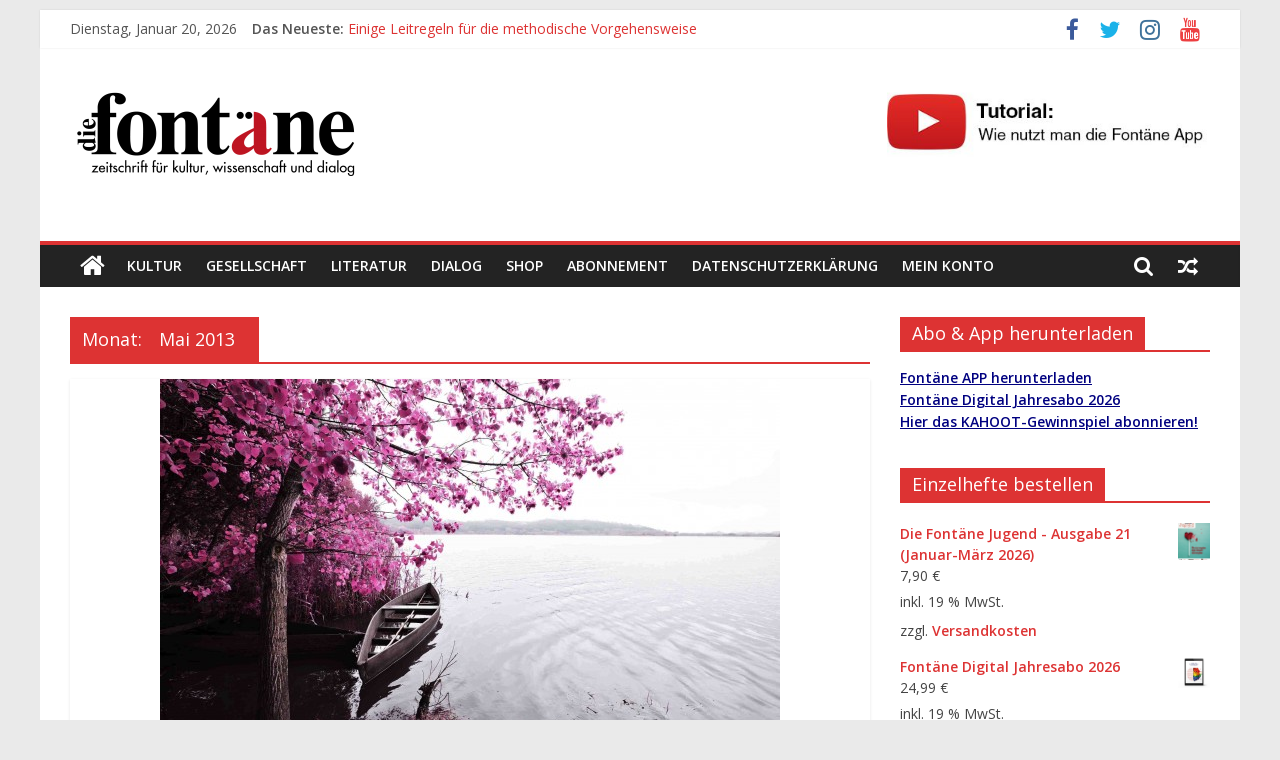

--- FILE ---
content_type: text/html; charset=UTF-8
request_url: https://diefontaene.de/2013/05/
body_size: 20295
content:
<!DOCTYPE html>
<html lang="de">
<head>
	<meta charset="UTF-8"/>
	<meta name="viewport" content="width=device-width, initial-scale=1">
	<link rel="profile" href="https://gmpg.org/xfn/11"/>
	<title>Mai 2013 &#8211; Die Fontäne</title>
<meta name='robots' content='max-image-preview:large' />
	<style>img:is([sizes="auto" i], [sizes^="auto," i]) { contain-intrinsic-size: 3000px 1500px }</style>
	<script>window._wca = window._wca || [];</script>
<link rel='dns-prefetch' href='//stats.wp.com' />
<link rel='dns-prefetch' href='//fonts.googleapis.com' />
<link rel='preconnect' href='//c0.wp.com' />
<link rel="alternate" type="application/rss+xml" title="Die Fontäne &raquo; Feed" href="https://diefontaene.de/feed/" />
<link rel="alternate" type="application/rss+xml" title="Die Fontäne &raquo; Kommentar-Feed" href="https://diefontaene.de/comments/feed/" />
		<style>
			.lazyload,
			.lazyloading {
				max-width: 100%;
			}
		</style>
		<script type="text/javascript">
/* <![CDATA[ */
window._wpemojiSettings = {"baseUrl":"https:\/\/s.w.org\/images\/core\/emoji\/15.0.3\/72x72\/","ext":".png","svgUrl":"https:\/\/s.w.org\/images\/core\/emoji\/15.0.3\/svg\/","svgExt":".svg","source":{"concatemoji":"https:\/\/diefontaene.de\/wp-includes\/js\/wp-emoji-release.min.js?ver=6.7.4"}};
/*! This file is auto-generated */
!function(i,n){var o,s,e;function c(e){try{var t={supportTests:e,timestamp:(new Date).valueOf()};sessionStorage.setItem(o,JSON.stringify(t))}catch(e){}}function p(e,t,n){e.clearRect(0,0,e.canvas.width,e.canvas.height),e.fillText(t,0,0);var t=new Uint32Array(e.getImageData(0,0,e.canvas.width,e.canvas.height).data),r=(e.clearRect(0,0,e.canvas.width,e.canvas.height),e.fillText(n,0,0),new Uint32Array(e.getImageData(0,0,e.canvas.width,e.canvas.height).data));return t.every(function(e,t){return e===r[t]})}function u(e,t,n){switch(t){case"flag":return n(e,"\ud83c\udff3\ufe0f\u200d\u26a7\ufe0f","\ud83c\udff3\ufe0f\u200b\u26a7\ufe0f")?!1:!n(e,"\ud83c\uddfa\ud83c\uddf3","\ud83c\uddfa\u200b\ud83c\uddf3")&&!n(e,"\ud83c\udff4\udb40\udc67\udb40\udc62\udb40\udc65\udb40\udc6e\udb40\udc67\udb40\udc7f","\ud83c\udff4\u200b\udb40\udc67\u200b\udb40\udc62\u200b\udb40\udc65\u200b\udb40\udc6e\u200b\udb40\udc67\u200b\udb40\udc7f");case"emoji":return!n(e,"\ud83d\udc26\u200d\u2b1b","\ud83d\udc26\u200b\u2b1b")}return!1}function f(e,t,n){var r="undefined"!=typeof WorkerGlobalScope&&self instanceof WorkerGlobalScope?new OffscreenCanvas(300,150):i.createElement("canvas"),a=r.getContext("2d",{willReadFrequently:!0}),o=(a.textBaseline="top",a.font="600 32px Arial",{});return e.forEach(function(e){o[e]=t(a,e,n)}),o}function t(e){var t=i.createElement("script");t.src=e,t.defer=!0,i.head.appendChild(t)}"undefined"!=typeof Promise&&(o="wpEmojiSettingsSupports",s=["flag","emoji"],n.supports={everything:!0,everythingExceptFlag:!0},e=new Promise(function(e){i.addEventListener("DOMContentLoaded",e,{once:!0})}),new Promise(function(t){var n=function(){try{var e=JSON.parse(sessionStorage.getItem(o));if("object"==typeof e&&"number"==typeof e.timestamp&&(new Date).valueOf()<e.timestamp+604800&&"object"==typeof e.supportTests)return e.supportTests}catch(e){}return null}();if(!n){if("undefined"!=typeof Worker&&"undefined"!=typeof OffscreenCanvas&&"undefined"!=typeof URL&&URL.createObjectURL&&"undefined"!=typeof Blob)try{var e="postMessage("+f.toString()+"("+[JSON.stringify(s),u.toString(),p.toString()].join(",")+"));",r=new Blob([e],{type:"text/javascript"}),a=new Worker(URL.createObjectURL(r),{name:"wpTestEmojiSupports"});return void(a.onmessage=function(e){c(n=e.data),a.terminate(),t(n)})}catch(e){}c(n=f(s,u,p))}t(n)}).then(function(e){for(var t in e)n.supports[t]=e[t],n.supports.everything=n.supports.everything&&n.supports[t],"flag"!==t&&(n.supports.everythingExceptFlag=n.supports.everythingExceptFlag&&n.supports[t]);n.supports.everythingExceptFlag=n.supports.everythingExceptFlag&&!n.supports.flag,n.DOMReady=!1,n.readyCallback=function(){n.DOMReady=!0}}).then(function(){return e}).then(function(){var e;n.supports.everything||(n.readyCallback(),(e=n.source||{}).concatemoji?t(e.concatemoji):e.wpemoji&&e.twemoji&&(t(e.twemoji),t(e.wpemoji)))}))}((window,document),window._wpemojiSettings);
/* ]]> */
</script>
<style id='wp-emoji-styles-inline-css' type='text/css'>

	img.wp-smiley, img.emoji {
		display: inline !important;
		border: none !important;
		box-shadow: none !important;
		height: 1em !important;
		width: 1em !important;
		margin: 0 0.07em !important;
		vertical-align: -0.1em !important;
		background: none !important;
		padding: 0 !important;
	}
</style>
<link rel='stylesheet' id='wp-block-library-css' href='https://c0.wp.com/c/6.7.4/wp-includes/css/dist/block-library/style.min.css' type='text/css' media='all' />
<link rel='stylesheet' id='mediaelement-css' href='https://c0.wp.com/c/6.7.4/wp-includes/js/mediaelement/mediaelementplayer-legacy.min.css' type='text/css' media='all' />
<link rel='stylesheet' id='wp-mediaelement-css' href='https://c0.wp.com/c/6.7.4/wp-includes/js/mediaelement/wp-mediaelement.min.css' type='text/css' media='all' />
<style id='jetpack-sharing-buttons-style-inline-css' type='text/css'>
.jetpack-sharing-buttons__services-list{display:flex;flex-direction:row;flex-wrap:wrap;gap:0;list-style-type:none;margin:5px;padding:0}.jetpack-sharing-buttons__services-list.has-small-icon-size{font-size:12px}.jetpack-sharing-buttons__services-list.has-normal-icon-size{font-size:16px}.jetpack-sharing-buttons__services-list.has-large-icon-size{font-size:24px}.jetpack-sharing-buttons__services-list.has-huge-icon-size{font-size:36px}@media print{.jetpack-sharing-buttons__services-list{display:none!important}}.editor-styles-wrapper .wp-block-jetpack-sharing-buttons{gap:0;padding-inline-start:0}ul.jetpack-sharing-buttons__services-list.has-background{padding:1.25em 2.375em}
</style>
<style id='classic-theme-styles-inline-css' type='text/css'>
/*! This file is auto-generated */
.wp-block-button__link{color:#fff;background-color:#32373c;border-radius:9999px;box-shadow:none;text-decoration:none;padding:calc(.667em + 2px) calc(1.333em + 2px);font-size:1.125em}.wp-block-file__button{background:#32373c;color:#fff;text-decoration:none}
</style>
<style id='global-styles-inline-css' type='text/css'>
:root{--wp--preset--aspect-ratio--square: 1;--wp--preset--aspect-ratio--4-3: 4/3;--wp--preset--aspect-ratio--3-4: 3/4;--wp--preset--aspect-ratio--3-2: 3/2;--wp--preset--aspect-ratio--2-3: 2/3;--wp--preset--aspect-ratio--16-9: 16/9;--wp--preset--aspect-ratio--9-16: 9/16;--wp--preset--color--black: #000000;--wp--preset--color--cyan-bluish-gray: #abb8c3;--wp--preset--color--white: #ffffff;--wp--preset--color--pale-pink: #f78da7;--wp--preset--color--vivid-red: #cf2e2e;--wp--preset--color--luminous-vivid-orange: #ff6900;--wp--preset--color--luminous-vivid-amber: #fcb900;--wp--preset--color--light-green-cyan: #7bdcb5;--wp--preset--color--vivid-green-cyan: #00d084;--wp--preset--color--pale-cyan-blue: #8ed1fc;--wp--preset--color--vivid-cyan-blue: #0693e3;--wp--preset--color--vivid-purple: #9b51e0;--wp--preset--gradient--vivid-cyan-blue-to-vivid-purple: linear-gradient(135deg,rgba(6,147,227,1) 0%,rgb(155,81,224) 100%);--wp--preset--gradient--light-green-cyan-to-vivid-green-cyan: linear-gradient(135deg,rgb(122,220,180) 0%,rgb(0,208,130) 100%);--wp--preset--gradient--luminous-vivid-amber-to-luminous-vivid-orange: linear-gradient(135deg,rgba(252,185,0,1) 0%,rgba(255,105,0,1) 100%);--wp--preset--gradient--luminous-vivid-orange-to-vivid-red: linear-gradient(135deg,rgba(255,105,0,1) 0%,rgb(207,46,46) 100%);--wp--preset--gradient--very-light-gray-to-cyan-bluish-gray: linear-gradient(135deg,rgb(238,238,238) 0%,rgb(169,184,195) 100%);--wp--preset--gradient--cool-to-warm-spectrum: linear-gradient(135deg,rgb(74,234,220) 0%,rgb(151,120,209) 20%,rgb(207,42,186) 40%,rgb(238,44,130) 60%,rgb(251,105,98) 80%,rgb(254,248,76) 100%);--wp--preset--gradient--blush-light-purple: linear-gradient(135deg,rgb(255,206,236) 0%,rgb(152,150,240) 100%);--wp--preset--gradient--blush-bordeaux: linear-gradient(135deg,rgb(254,205,165) 0%,rgb(254,45,45) 50%,rgb(107,0,62) 100%);--wp--preset--gradient--luminous-dusk: linear-gradient(135deg,rgb(255,203,112) 0%,rgb(199,81,192) 50%,rgb(65,88,208) 100%);--wp--preset--gradient--pale-ocean: linear-gradient(135deg,rgb(255,245,203) 0%,rgb(182,227,212) 50%,rgb(51,167,181) 100%);--wp--preset--gradient--electric-grass: linear-gradient(135deg,rgb(202,248,128) 0%,rgb(113,206,126) 100%);--wp--preset--gradient--midnight: linear-gradient(135deg,rgb(2,3,129) 0%,rgb(40,116,252) 100%);--wp--preset--font-size--small: 13px;--wp--preset--font-size--medium: 20px;--wp--preset--font-size--large: 36px;--wp--preset--font-size--x-large: 42px;--wp--preset--spacing--20: 0.44rem;--wp--preset--spacing--30: 0.67rem;--wp--preset--spacing--40: 1rem;--wp--preset--spacing--50: 1.5rem;--wp--preset--spacing--60: 2.25rem;--wp--preset--spacing--70: 3.38rem;--wp--preset--spacing--80: 5.06rem;--wp--preset--shadow--natural: 6px 6px 9px rgba(0, 0, 0, 0.2);--wp--preset--shadow--deep: 12px 12px 50px rgba(0, 0, 0, 0.4);--wp--preset--shadow--sharp: 6px 6px 0px rgba(0, 0, 0, 0.2);--wp--preset--shadow--outlined: 6px 6px 0px -3px rgba(255, 255, 255, 1), 6px 6px rgba(0, 0, 0, 1);--wp--preset--shadow--crisp: 6px 6px 0px rgba(0, 0, 0, 1);}:where(.is-layout-flex){gap: 0.5em;}:where(.is-layout-grid){gap: 0.5em;}body .is-layout-flex{display: flex;}.is-layout-flex{flex-wrap: wrap;align-items: center;}.is-layout-flex > :is(*, div){margin: 0;}body .is-layout-grid{display: grid;}.is-layout-grid > :is(*, div){margin: 0;}:where(.wp-block-columns.is-layout-flex){gap: 2em;}:where(.wp-block-columns.is-layout-grid){gap: 2em;}:where(.wp-block-post-template.is-layout-flex){gap: 1.25em;}:where(.wp-block-post-template.is-layout-grid){gap: 1.25em;}.has-black-color{color: var(--wp--preset--color--black) !important;}.has-cyan-bluish-gray-color{color: var(--wp--preset--color--cyan-bluish-gray) !important;}.has-white-color{color: var(--wp--preset--color--white) !important;}.has-pale-pink-color{color: var(--wp--preset--color--pale-pink) !important;}.has-vivid-red-color{color: var(--wp--preset--color--vivid-red) !important;}.has-luminous-vivid-orange-color{color: var(--wp--preset--color--luminous-vivid-orange) !important;}.has-luminous-vivid-amber-color{color: var(--wp--preset--color--luminous-vivid-amber) !important;}.has-light-green-cyan-color{color: var(--wp--preset--color--light-green-cyan) !important;}.has-vivid-green-cyan-color{color: var(--wp--preset--color--vivid-green-cyan) !important;}.has-pale-cyan-blue-color{color: var(--wp--preset--color--pale-cyan-blue) !important;}.has-vivid-cyan-blue-color{color: var(--wp--preset--color--vivid-cyan-blue) !important;}.has-vivid-purple-color{color: var(--wp--preset--color--vivid-purple) !important;}.has-black-background-color{background-color: var(--wp--preset--color--black) !important;}.has-cyan-bluish-gray-background-color{background-color: var(--wp--preset--color--cyan-bluish-gray) !important;}.has-white-background-color{background-color: var(--wp--preset--color--white) !important;}.has-pale-pink-background-color{background-color: var(--wp--preset--color--pale-pink) !important;}.has-vivid-red-background-color{background-color: var(--wp--preset--color--vivid-red) !important;}.has-luminous-vivid-orange-background-color{background-color: var(--wp--preset--color--luminous-vivid-orange) !important;}.has-luminous-vivid-amber-background-color{background-color: var(--wp--preset--color--luminous-vivid-amber) !important;}.has-light-green-cyan-background-color{background-color: var(--wp--preset--color--light-green-cyan) !important;}.has-vivid-green-cyan-background-color{background-color: var(--wp--preset--color--vivid-green-cyan) !important;}.has-pale-cyan-blue-background-color{background-color: var(--wp--preset--color--pale-cyan-blue) !important;}.has-vivid-cyan-blue-background-color{background-color: var(--wp--preset--color--vivid-cyan-blue) !important;}.has-vivid-purple-background-color{background-color: var(--wp--preset--color--vivid-purple) !important;}.has-black-border-color{border-color: var(--wp--preset--color--black) !important;}.has-cyan-bluish-gray-border-color{border-color: var(--wp--preset--color--cyan-bluish-gray) !important;}.has-white-border-color{border-color: var(--wp--preset--color--white) !important;}.has-pale-pink-border-color{border-color: var(--wp--preset--color--pale-pink) !important;}.has-vivid-red-border-color{border-color: var(--wp--preset--color--vivid-red) !important;}.has-luminous-vivid-orange-border-color{border-color: var(--wp--preset--color--luminous-vivid-orange) !important;}.has-luminous-vivid-amber-border-color{border-color: var(--wp--preset--color--luminous-vivid-amber) !important;}.has-light-green-cyan-border-color{border-color: var(--wp--preset--color--light-green-cyan) !important;}.has-vivid-green-cyan-border-color{border-color: var(--wp--preset--color--vivid-green-cyan) !important;}.has-pale-cyan-blue-border-color{border-color: var(--wp--preset--color--pale-cyan-blue) !important;}.has-vivid-cyan-blue-border-color{border-color: var(--wp--preset--color--vivid-cyan-blue) !important;}.has-vivid-purple-border-color{border-color: var(--wp--preset--color--vivid-purple) !important;}.has-vivid-cyan-blue-to-vivid-purple-gradient-background{background: var(--wp--preset--gradient--vivid-cyan-blue-to-vivid-purple) !important;}.has-light-green-cyan-to-vivid-green-cyan-gradient-background{background: var(--wp--preset--gradient--light-green-cyan-to-vivid-green-cyan) !important;}.has-luminous-vivid-amber-to-luminous-vivid-orange-gradient-background{background: var(--wp--preset--gradient--luminous-vivid-amber-to-luminous-vivid-orange) !important;}.has-luminous-vivid-orange-to-vivid-red-gradient-background{background: var(--wp--preset--gradient--luminous-vivid-orange-to-vivid-red) !important;}.has-very-light-gray-to-cyan-bluish-gray-gradient-background{background: var(--wp--preset--gradient--very-light-gray-to-cyan-bluish-gray) !important;}.has-cool-to-warm-spectrum-gradient-background{background: var(--wp--preset--gradient--cool-to-warm-spectrum) !important;}.has-blush-light-purple-gradient-background{background: var(--wp--preset--gradient--blush-light-purple) !important;}.has-blush-bordeaux-gradient-background{background: var(--wp--preset--gradient--blush-bordeaux) !important;}.has-luminous-dusk-gradient-background{background: var(--wp--preset--gradient--luminous-dusk) !important;}.has-pale-ocean-gradient-background{background: var(--wp--preset--gradient--pale-ocean) !important;}.has-electric-grass-gradient-background{background: var(--wp--preset--gradient--electric-grass) !important;}.has-midnight-gradient-background{background: var(--wp--preset--gradient--midnight) !important;}.has-small-font-size{font-size: var(--wp--preset--font-size--small) !important;}.has-medium-font-size{font-size: var(--wp--preset--font-size--medium) !important;}.has-large-font-size{font-size: var(--wp--preset--font-size--large) !important;}.has-x-large-font-size{font-size: var(--wp--preset--font-size--x-large) !important;}
:where(.wp-block-post-template.is-layout-flex){gap: 1.25em;}:where(.wp-block-post-template.is-layout-grid){gap: 1.25em;}
:where(.wp-block-columns.is-layout-flex){gap: 2em;}:where(.wp-block-columns.is-layout-grid){gap: 2em;}
:root :where(.wp-block-pullquote){font-size: 1.5em;line-height: 1.6;}
</style>
<link rel='stylesheet' id='SFSImainCss-css' href='https://diefontaene.de/wp-content/plugins/ultimate-social-media-icons/css/sfsi-style.css?ver=2.9.6' type='text/css' media='all' />
<link rel='stylesheet' id='woocommerce-layout-css' href='https://c0.wp.com/p/woocommerce/10.3.7/assets/css/woocommerce-layout.css' type='text/css' media='all' />
<style id='woocommerce-layout-inline-css' type='text/css'>

	.infinite-scroll .woocommerce-pagination {
		display: none;
	}
</style>
<link rel='stylesheet' id='woocommerce-smallscreen-css' href='https://c0.wp.com/p/woocommerce/10.3.7/assets/css/woocommerce-smallscreen.css' type='text/css' media='only screen and (max-width: 768px)' />
<link rel='stylesheet' id='woocommerce-general-css' href='https://c0.wp.com/p/woocommerce/10.3.7/assets/css/woocommerce.css' type='text/css' media='all' />
<style id='woocommerce-inline-inline-css' type='text/css'>
.woocommerce form .form-row .required { visibility: visible; }
</style>
<link rel='stylesheet' id='brands-styles-css' href='https://c0.wp.com/p/woocommerce/10.3.7/assets/css/brands.css' type='text/css' media='all' />
<link rel='stylesheet' id='colormag_google_fonts-css' href='//fonts.googleapis.com/css?family=Open+Sans%3A400%2C600&#038;ver=6.7.4' type='text/css' media='all' />
<link rel='stylesheet' id='colormag_style-css' href='https://diefontaene.de/wp-content/themes/colormag/style.css?ver=6.7.4' type='text/css' media='all' />
<link rel='stylesheet' id='colormag-fontawesome-css' href='https://diefontaene.de/wp-content/themes/colormag/fontawesome/css/font-awesome.css?ver=4.2.1' type='text/css' media='all' />
<link rel='stylesheet' id='colormag-featured-image-popup-css-css' href='https://diefontaene.de/wp-content/themes/colormag/js/magnific-popup/magnific-popup.css?ver=20150310' type='text/css' media='all' />
<link rel='stylesheet' id='woocommerce-gzd-layout-css' href='https://diefontaene.de/wp-content/plugins/woocommerce-germanized/build/static/layout-styles.css?ver=3.20.5' type='text/css' media='all' />
<style id='woocommerce-gzd-layout-inline-css' type='text/css'>
.woocommerce-checkout .shop_table { background-color: #eeeeee; } .product p.deposit-packaging-type { font-size: 1.25em !important; } p.woocommerce-shipping-destination { display: none; }
                .wc-gzd-nutri-score-value-a {
                    background: url(https://diefontaene.de/wp-content/plugins/woocommerce-germanized/assets/images/nutri-score-a.svg) no-repeat;
                }
                .wc-gzd-nutri-score-value-b {
                    background: url(https://diefontaene.de/wp-content/plugins/woocommerce-germanized/assets/images/nutri-score-b.svg) no-repeat;
                }
                .wc-gzd-nutri-score-value-c {
                    background: url(https://diefontaene.de/wp-content/plugins/woocommerce-germanized/assets/images/nutri-score-c.svg) no-repeat;
                }
                .wc-gzd-nutri-score-value-d {
                    background: url(https://diefontaene.de/wp-content/plugins/woocommerce-germanized/assets/images/nutri-score-d.svg) no-repeat;
                }
                .wc-gzd-nutri-score-value-e {
                    background: url(https://diefontaene.de/wp-content/plugins/woocommerce-germanized/assets/images/nutri-score-e.svg) no-repeat;
                }
            
</style>
<link rel='stylesheet' id='ssatc-styles-css' href='https://diefontaene.de/wp-content/plugins/storefront-sticky-add-to-cart/assets/css/style.css?ver=1.1.6' type='text/css' media='all' />
<link rel='stylesheet' id='cart-tab-styles-css' href='https://diefontaene.de/wp-content/plugins/woocommerce-cart-tab/includes/../assets/css/style.css?ver=1.1.2' type='text/css' media='all' />
<style id='cart-tab-styles-inline-css' type='text/css'>

			.woocommerce-cart-tab-container {
				background-color: #f8f8f8;
			}

			.woocommerce-cart-tab,
			.woocommerce-cart-tab-container .widget_shopping_cart .widgettitle,
			.woocommerce-cart-tab-container .widget_shopping_cart .buttons {
				background-color: #ffffff;
			}

			.woocommerce-cart-tab,
			.woocommerce-cart-tab:hover {
				color: #ffffff;
			}

			.woocommerce-cart-tab__contents {
				background-color: #333333;
			}

			.woocommerce-cart-tab__icon-bag {
				fill: #333333;
			}
</style>
<script type="text/javascript" src="https://c0.wp.com/c/6.7.4/wp-includes/js/jquery/jquery.min.js" id="jquery-core-js"></script>
<script type="text/javascript" src="https://c0.wp.com/c/6.7.4/wp-includes/js/jquery/jquery-migrate.min.js" id="jquery-migrate-js"></script>
<script type="text/javascript" src="https://c0.wp.com/p/woocommerce/10.3.7/assets/js/jquery-blockui/jquery.blockUI.min.js" id="wc-jquery-blockui-js" defer="defer" data-wp-strategy="defer"></script>
<script type="text/javascript" id="wc-add-to-cart-js-extra">
/* <![CDATA[ */
var wc_add_to_cart_params = {"ajax_url":"\/wp-admin\/admin-ajax.php","wc_ajax_url":"\/?wc-ajax=%%endpoint%%","i18n_view_cart":"Warenkorb anzeigen","cart_url":"https:\/\/diefontaene.de\/warenkorb\/","is_cart":"","cart_redirect_after_add":"yes"};
/* ]]> */
</script>
<script type="text/javascript" src="https://c0.wp.com/p/woocommerce/10.3.7/assets/js/frontend/add-to-cart.min.js" id="wc-add-to-cart-js" defer="defer" data-wp-strategy="defer"></script>
<script type="text/javascript" src="https://c0.wp.com/p/woocommerce/10.3.7/assets/js/js-cookie/js.cookie.min.js" id="wc-js-cookie-js" defer="defer" data-wp-strategy="defer"></script>
<script type="text/javascript" id="woocommerce-js-extra">
/* <![CDATA[ */
var woocommerce_params = {"ajax_url":"\/wp-admin\/admin-ajax.php","wc_ajax_url":"\/?wc-ajax=%%endpoint%%","i18n_password_show":"Passwort anzeigen","i18n_password_hide":"Passwort ausblenden"};
/* ]]> */
</script>
<script type="text/javascript" src="https://c0.wp.com/p/woocommerce/10.3.7/assets/js/frontend/woocommerce.min.js" id="woocommerce-js" defer="defer" data-wp-strategy="defer"></script>
<!--[if lte IE 8]>
<script type="text/javascript" src="https://diefontaene.de/wp-content/themes/colormag/js/html5shiv.min.js?ver=6.7.4" id="html5-js"></script>
<![endif]-->
<script type="text/javascript" src="https://stats.wp.com/s-202604.js" id="woocommerce-analytics-js" defer="defer" data-wp-strategy="defer"></script>
<script type="text/javascript" src="https://diefontaene.de/wp-content/plugins/woocommerce-cart-tab/includes/../assets/js/cart-tab.min.js?ver=1.1.2" id="cart-tab-script-js"></script>
<link rel="https://api.w.org/" href="https://diefontaene.de/wp-json/" /><link rel="EditURI" type="application/rsd+xml" title="RSD" href="https://diefontaene.de/xmlrpc.php?rsd" />
<meta name="generator" content="WordPress 6.7.4" />
<meta name="generator" content="WooCommerce 10.3.7" />
<meta name="follow.[base64]" content="Ed6ULp5lBrAwEl8pHTKN"/>	<style>img#wpstats{display:none}</style>
				<script>
			document.documentElement.className = document.documentElement.className.replace('no-js', 'js');
		</script>
				<style>
			.no-js img.lazyload {
				display: none;
			}

			figure.wp-block-image img.lazyloading {
				min-width: 150px;
			}

			.lazyload,
			.lazyloading {
				--smush-placeholder-width: 100px;
				--smush-placeholder-aspect-ratio: 1/1;
				width: var(--smush-image-width, var(--smush-placeholder-width)) !important;
				aspect-ratio: var(--smush-image-aspect-ratio, var(--smush-placeholder-aspect-ratio)) !important;
			}

						.lazyload, .lazyloading {
				opacity: 0;
			}

			.lazyloaded {
				opacity: 1;
				transition: opacity 400ms;
				transition-delay: 0ms;
			}

					</style>
			<noscript><style>.woocommerce-product-gallery{ opacity: 1 !important; }</style></noscript>
	<script type="text/javascript" src="https://diefontaene.de/wp-content/plugins/si-captcha-for-wordpress/captcha/si_captcha.js?ver=1768903521"></script>
<!-- begin SI CAPTCHA Anti-Spam - login/register form style -->
<style type="text/css">
.si_captcha_small { width:175px; height:45px; padding-top:10px; padding-bottom:10px; }
.si_captcha_large { width:250px; height:60px; padding-top:10px; padding-bottom:10px; }
img#si_image_com { border-style:none; margin:0; padding-right:5px; float:left; }
img#si_image_reg { border-style:none; margin:0; padding-right:5px; float:left; }
img#si_image_log { border-style:none; margin:0; padding-right:5px; float:left; }
img#si_image_side_login { border-style:none; margin:0; padding-right:5px; float:left; }
img#si_image_checkout { border-style:none; margin:0; padding-right:5px; float:left; }
img#si_image_jetpack { border-style:none; margin:0; padding-right:5px; float:left; }
img#si_image_bbpress_topic { border-style:none; margin:0; padding-right:5px; float:left; }
.si_captcha_refresh { border-style:none; margin:0; vertical-align:bottom; }
div#si_captcha_input { display:block; padding-top:15px; padding-bottom:5px; }
label#si_captcha_code_label { margin:0; }
input#si_captcha_code_input { width:65px; }
p#si_captcha_code_p { clear: left; padding-top:10px; }
.si-captcha-jetpack-error { color:#DC3232; }
</style>
<!-- end SI CAPTCHA Anti-Spam - login/register form style -->
<link rel="icon" href="https://diefontaene.de/wp-content/uploads/2019/11/cropped-df-32x32.jpeg" sizes="32x32" />
<link rel="icon" href="https://diefontaene.de/wp-content/uploads/2019/11/cropped-df-192x192.jpeg" sizes="192x192" />
<link rel="apple-touch-icon" href="https://diefontaene.de/wp-content/uploads/2019/11/cropped-df-180x180.jpeg" />
<meta name="msapplication-TileImage" content="https://diefontaene.de/wp-content/uploads/2019/11/cropped-df-270x270.jpeg" />
<!-- Die Fontäne Internal Styles -->		<style type="text/css"> .colormag-button,blockquote,button,input[type=reset],input[type=button],input[type=submit],
		#masthead.colormag-header-clean #site-navigation.main-small-navigation .menu-toggle{background-color:#dd3333}
		#site-title a,.next a:hover,.previous a:hover,.social-links i.fa:hover,a,
		#masthead.colormag-header-clean .social-links li:hover i.fa,
		#masthead.colormag-header-classic .social-links li:hover i.fa,
		#masthead.colormag-header-clean .breaking-news .newsticker a:hover,
		#masthead.colormag-header-classic .breaking-news .newsticker a:hover,
		#masthead.colormag-header-classic #site-navigation .fa.search-top:hover,
		#masthead.colormag-header-classic #site-navigation.main-navigation .random-post a:hover .fa-random,
		.dark-skin #masthead.colormag-header-classic #site-navigation.main-navigation .home-icon:hover .fa,
		#masthead .main-small-navigation li:hover > .sub-toggle i,
		.better-responsive-menu #masthead .main-small-navigation .sub-toggle.active .fa {color:#dd3333}
		.fa.search-top:hover,
		#masthead.colormag-header-classic #site-navigation.main-small-navigation .menu-toggle,
		.main-navigation ul li.focus > a,
        #masthead.colormag-header-classic .main-navigation ul ul.sub-menu li.focus > a {background-color:#dd3333}
		#site-navigation{border-top:4px solid #dd3333}
		.home-icon.front_page_on,.main-navigation a:hover,.main-navigation ul li ul li a:hover,
		.main-navigation ul li ul li:hover>a,
		.main-navigation ul li.current-menu-ancestor>a,
		.main-navigation ul li.current-menu-item ul li a:hover,
		.main-navigation ul li.current-menu-item>a,
		.main-navigation ul li.current_page_ancestor>a,
		.main-navigation ul li.current_page_item>a,
		.main-navigation ul li:hover>a,
		.main-small-navigation li a:hover,
		.site-header .menu-toggle:hover,
		#masthead.colormag-header-classic .main-navigation ul ul.sub-menu li:hover > a,
		#masthead.colormag-header-classic .main-navigation ul ul.sub-menu li.current-menu-ancestor > a,
		#masthead.colormag-header-classic .main-navigation ul ul.sub-menu li.current-menu-item > a,
		#masthead .main-small-navigation li:hover > a,
		#masthead .main-small-navigation li.current-page-ancestor > a,
		#masthead .main-small-navigation li.current-menu-ancestor > a,
		#masthead .main-small-navigation li.current-page-item > a,
		#masthead .main-small-navigation li.current-menu-item > a{background-color:#dd3333}
		#masthead.colormag-header-classic .main-navigation .home-icon a:hover .fa { color:#dd3333}
		.main-small-navigation .current-menu-item>a,.main-small-navigation .current_page_item>a {background:#dd3333}
		#masthead.colormag-header-classic .main-navigation ul ul.sub-menu li:hover,
		#masthead.colormag-header-classic .main-navigation ul ul.sub-menu li.current-menu-ancestor,
		#masthead.colormag-header-classic .main-navigation ul ul.sub-menu li.current-menu-item,
		#masthead.colormag-header-classic #site-navigation .menu-toggle,
		#masthead.colormag-header-classic #site-navigation .menu-toggle:hover,
		#masthead.colormag-header-classic .main-navigation ul > li:hover > a,
        #masthead.colormag-header-classic .main-navigation ul > li.current-menu-item > a,
        #masthead.colormag-header-classic .main-navigation ul > li.current-menu-ancestor > a,
        #masthead.colormag-header-classic .main-navigation ul li.focus > a{ border-color:#dd3333}
		.promo-button-area a:hover{border:2px solid #dd3333;background-color:#dd3333}
		#content .wp-pagenavi .current,
		#content .wp-pagenavi a:hover,.format-link .entry-content a,.pagination span{ background-color:#dd3333}
		.pagination a span:hover{color:#dd3333;border-color:#dd3333}
		#content .comments-area a.comment-edit-link:hover,#content .comments-area a.comment-permalink:hover,
		#content .comments-area article header cite a:hover,.comments-area .comment-author-link a:hover{color:#dd3333}
		.comments-area .comment-author-link span{background-color:#dd3333}
		.comment .comment-reply-link:hover,.nav-next a,.nav-previous a{color:#dd3333}
		#secondary .widget-title{border-bottom:2px solid #dd3333}
		#secondary .widget-title span{background-color:#dd3333}
		.footer-widgets-area .widget-title{border-bottom:2px solid #dd3333}
		.footer-widgets-area .widget-title span,
		.colormag-footer--classic .footer-widgets-area .widget-title span::before{background-color:#dd3333}
		.footer-widgets-area a:hover{color:#dd3333}
		.advertisement_above_footer .widget-title{ border-bottom:2px solid #dd3333}
		.advertisement_above_footer .widget-title span{background-color:#dd3333}
		a#scroll-up i{color:#dd3333}
		.page-header .page-title{border-bottom:2px solid #dd3333}
		#content .post .article-content .above-entry-meta .cat-links a,
		.page-header .page-title span{ background-color:#dd3333}
		#content .post .article-content .entry-title a:hover,
		.entry-meta .byline i,.entry-meta .cat-links i,.entry-meta a,
		.post .entry-title a:hover,.search .entry-title a:hover{color:#dd3333}
		.entry-meta .post-format i{background-color:#dd3333}
		.entry-meta .comments-link a:hover,.entry-meta .edit-link a:hover,.entry-meta .posted-on a:hover,
		.entry-meta .tag-links a:hover,.single #content .tags a:hover{color:#dd3333}.more-link,
		.no-post-thumbnail{background-color:#dd3333}
		.post-box .entry-meta .cat-links a:hover,.post-box .entry-meta .posted-on a:hover,
		.post.post-box .entry-title a:hover{color:#dd3333}
		.widget_featured_slider .slide-content .above-entry-meta .cat-links a{background-color:#dd3333}
		.widget_featured_slider .slide-content .below-entry-meta .byline a:hover,
		.widget_featured_slider .slide-content .below-entry-meta .comments a:hover,
		.widget_featured_slider .slide-content .below-entry-meta .posted-on a:hover,
		.widget_featured_slider .slide-content .entry-title a:hover{color:#dd3333}
		.widget_highlighted_posts .article-content .above-entry-meta .cat-links a {background-color:#dd3333}
		.byline a:hover,.comments a:hover,.edit-link a:hover,.posted-on a:hover,.tag-links a:hover,
		.widget_highlighted_posts .article-content .below-entry-meta .byline a:hover,
		.widget_highlighted_posts .article-content .below-entry-meta .comments a:hover,
		.widget_highlighted_posts .article-content .below-entry-meta .posted-on a:hover,
		.widget_highlighted_posts .article-content .entry-title a:hover{color:#dd3333}
		.widget_featured_posts .article-content .above-entry-meta .cat-links a{background-color:#dd3333}
		.widget_featured_posts .article-content .entry-title a:hover{color:#dd3333}
		.widget_featured_posts .widget-title{border-bottom:2px solid #dd3333}
		.widget_featured_posts .widget-title span{background-color:#dd3333}
		.related-posts-main-title .fa,.single-related-posts .article-content .entry-title a:hover{color:#dd3333} .widget_slider_area .widget-title,.widget_beside_slider .widget-title { border-bottom:2px solid #dd3333} .widget_slider_area .widget-title span,.widget_beside_slider .widget-title span { background-color:#dd3333}
		 @media (max-width: 768px) {.better-responsive-menu .sub-toggle{background-color:#bf1515}}</style>
				<style type="text/css" id="wp-custom-css">
			/* --- ÜBER UNS kısmı tam görünsün --- */
.widget_text {
  max-height: none !important;
  overflow: visible !important;
}

/* --- BEITRAGSKATEGORIEN ve BEITRAGSARCHIV 16 satırla sınırlandırılsın --- */
.widget_categories ul,
.widget_archive ul {
  max-height: 12em; /* Yaklaşık 16 satır */
  overflow-y: auto;
  scrollbar-width: thin;
  scrollbar-color: #ccc transparent;
}

/* Scrollbar estetik olsun (sadece WebKit tarayıcılar için) */
.widget_categories ul::-webkit-scrollbar,
.widget_archive ul::-webkit-scrollbar {
  width: 6px;
}
.widget_categories ul::-webkit-scrollbar-thumb,
.widget_archive ul::-webkit-scrollbar-thumb {
  background-color: #999;
  border-radius: 4px;
}
.widget_categories ul::-webkit-scrollbar-thumb:hover,
.widget_archive ul::-webkit-scrollbar-thumb:hover {
  background-color: #666;
}
		</style>
		</head>

<body data-rsssl=1 class="archive date wp-custom-logo theme-colormag sfsi_actvite_theme_flat woocommerce-no-js ">



<div id="page" class="hfeed site">
	<a class="skip-link screen-reader-text" href="#main">Zum Inhalt springen</a>

	
	
	<header id="masthead" class="site-header clearfix ">
		<div id="header-text-nav-container" class="clearfix">

						<div class="news-bar">
				<div class="inner-wrap clearfix">
					
		<div class="date-in-header">
			Dienstag, Januar 20, 2026		</div>

		
							<div class="breaking-news">
			<strong class="breaking-news-latest">Das Neueste:</strong>
			<ul class="newsticker">
									<li>
						<a href="https://diefontaene.de/2025/10/02/einige-leitregeln-fuer-die-methodische-vorgehensweise/"
						   title="Einige Leitregeln für die methodische Vorgehensweise">Einige Leitregeln für die methodische Vorgehensweise</a>
					</li>
									<li>
						<a href="https://diefontaene.de/2025/10/02/gottesfreundschaft-auf-den-huegeln-der-treue/"
						   title="Gottesfreundschaft auf den Hügeln der Treue">Gottesfreundschaft auf den Hügeln der Treue</a>
					</li>
									<li>
						<a href="https://diefontaene.de/2025/10/02/wissensethik-leben/"
						   title="Wissensethik leben">Wissensethik leben</a>
					</li>
									<li>
						<a href="https://diefontaene.de/2025/06/26/frieden-braucht-neue-wege/"
						   title="Frieden braucht neue Wege">Frieden braucht neue Wege</a>
					</li>
									<li>
						<a href="https://diefontaene.de/2025/06/26/zwei-gipfel-der-gottesliebe/"
						   title="Zwei Gipfel der Gottesliebe ">Zwei Gipfel der Gottesliebe </a>
					</li>
							</ul>
		</div>
		
							<div class="social-links clearfix">
			<ul>
				<li><a href="https://www.facebook.com/diefontaene.de/?ref=hl" target="_blank"><i class="fa fa-facebook"></i></a></li><li><a href="https://twitter.com/diefontaene" target="_blank"><i class="fa fa-twitter"></i></a></li><li><a href="https://www.instagram.com/diefontaene/?hl=de" target="_blank"><i class="fa fa-instagram"></i></a></li><li><a href="https://www.youtube.com/channel/UCcukDbsS7VsdoUJappmfocA" target="_blank"><i class="fa fa-youtube"></i></a></li>			</ul>
		</div><!-- .social-links -->
						</div>
			</div>
		
			
			
		<div class="inner-wrap">

			<div id="header-text-nav-wrap" class="clearfix">
				<div id="header-left-section">
											<div id="header-logo-image">
							<a href="https://diefontaene.de/" class="custom-logo-link" rel="home"><img width="285" height="132" data-src="https://diefontaene.de/wp-content/uploads/2017/08/cropped-fontäne_2013-e1359985151249-3.png" class="custom-logo lazyload" alt="Die Fontäne" decoding="async" src="[data-uri]" style="--smush-placeholder-width: 285px; --smush-placeholder-aspect-ratio: 285/132;" /></a>						</div><!-- #header-logo-image -->
											<div id="header-text" class="screen-reader-text">
													<h3 id="site-title">
								<a href="https://diefontaene.de/" title="Die Fontäne" rel="home">Die Fontäne</a>
							</h3>
																		<p id="site-description">zeitschrift für kultur, wissenschaft und dialog</p>
						<!-- #site-description -->
					</div><!-- #header-text -->
				</div><!-- #header-left-section -->
				<div id="header-right-section">
											<div id="header-right-sidebar" class="clearfix">
							<aside id="custom_html-5" class="widget_text widget widget_custom_html clearfix"><div class="textwidget custom-html-widget"><script>
function verstecken()
	{
document.getElementById("yt_video_img").style.display = "none";
		document.getElementById("yt_video").style.display = "unset";
	}
</script>
<style>
#yt_video
	{
		display: none;
	}
#yt_video_img:hover
	{
		cursor: pointer;
		opacity: 80%;
	}
</style>
<img id="yt_video_img" data-src="/wp-content/uploads/2020/06/tutorial-e1591978197834.jpg" onclick="verstecken()" style="--smush-placeholder-width: 420px; --smush-placeholder-aspect-ratio: 420/169;height:130px" src="[data-uri]" class="lazyload" />
<iframe id="yt_video" width="420" height="100%" data-src="https://www.youtube-nocookie.com/embed/FTSrBF1l_OA" frameborder="0" allow="accelerometer; autoplay; encrypted-media; gyroscope; picture-in-picture" allowfullscreen src="[data-uri]" class="lazyload" data-load-mode="1"></iframe></div></aside>						</div>
										</div><!-- #header-right-section -->

			</div><!-- #header-text-nav-wrap -->

		</div><!-- .inner-wrap -->

		
			
			
		<nav id="site-navigation" class="main-navigation clearfix" role="navigation">
			<div class="inner-wrap clearfix">
				
					<div class="home-icon">
						<a href="https://diefontaene.de/" title="Die Fontäne"><i class="fa fa-home"></i></a>
					</div>

					
									<div class="search-random-icons-container">
								<div class="random-post">
							<a href="https://diefontaene.de/2019/08/27/das-raetsel-mensch-2/" title="Schau dir einen zufälligen Beitrag an"><i
							class="fa fa-random"></i></a>
					</div>
									<div class="top-search-wrap">
								<i class="fa fa-search search-top"></i>
								<div class="search-form-top">
									<form action="https://diefontaene.de/" class="search-form searchform clearfix" method="get">
   <div class="search-wrap">
      <input type="text" placeholder="Suchen" class="s field" name="s">
      <button class="search-icon" type="submit"></button>
   </div>
</form><!-- .searchform -->								</div>
							</div>
											</div>
				
				<p class="menu-toggle"></p>
				<div class="menu-primary-container"><ul id="menu-primary" class="menu"><li id="menu-item-1738" class="menu-item menu-item-type-taxonomy menu-item-object-category menu-item-1738"><a href="https://diefontaene.de/category/gesellschaft/kultur/">Kultur</a></li>
<li id="menu-item-1737" class="menu-item menu-item-type-taxonomy menu-item-object-category menu-item-1737"><a href="https://diefontaene.de/category/gesellschaft/">Gesellschaft</a></li>
<li id="menu-item-1739" class="menu-item menu-item-type-taxonomy menu-item-object-category menu-item-1739"><a href="https://diefontaene.de/category/gesellschaft/literatur/">Literatur</a></li>
<li id="menu-item-1741" class="menu-item menu-item-type-taxonomy menu-item-object-category menu-item-1741"><a href="https://diefontaene.de/category/dialog/">Dialog</a></li>
<li id="menu-item-296" class="menu-item menu-item-type-post_type menu-item-object-page menu-item-296"><a href="https://diefontaene.de/shop/">Shop</a></li>
<li id="menu-item-1801" class="menu-item menu-item-type-post_type menu-item-object-page menu-item-1801"><a href="https://diefontaene.de/abonnement-2/">Abonnement</a></li>
<li id="menu-item-32313" class="menu-item menu-item-type-post_type menu-item-object-page menu-item-32313"><a href="https://diefontaene.de/datenschutzerklarung/">Datenschutzerklärung</a></li>
<li id="menu-item-32200" class="menu-item menu-item-type-post_type menu-item-object-page menu-item-32200"><a href="https://diefontaene.de/mein-konto/">Mein Konto</a></li>
</ul></div>
			</div>
		</nav>

		
		</div><!-- #header-text-nav-container -->

		
	</header>

		
	<div id="main" class="clearfix">
		<div class="inner-wrap clearfix">

	
	<div id="primary">
		<div id="content" class="clearfix">

			
				<header class="page-header">
               					<h1 class="page-title">
               <span>
						Monat: <span>Mai 2013</span>					</span></h1>
                  									</header><!-- .page-header -->

            <div class="article-container">

   				
   				
   					
<article id="post-845" class="post-845 post type-post status-publish format-audio has-post-thumbnail hentry category-kunst category-podcast post_format-post-format-audio">
   
         <div class="featured-image">
         <a href="https://diefontaene.de/2013/05/29/die-schonheit-und-das-schone/" title="Die Schönheit und das Schöne"><img width="620" height="350" src="https://diefontaene.de/wp-content/uploads/2013/05/See-620x350.jpg" class="attachment-colormag-featured-image size-colormag-featured-image wp-post-image" alt="" decoding="async" fetchpriority="high" srcset="https://diefontaene.de/wp-content/uploads/2013/05/See-620x350.jpg 620w, https://diefontaene.de/wp-content/uploads/2013/05/See-620x350-600x339.jpg 600w, https://diefontaene.de/wp-content/uploads/2013/05/See-620x350-300x169.jpg 300w" sizes="(max-width: 620px) 100vw, 620px" /></a>
      </div>
   
   <div class="article-content clearfix">

      
      <div class="above-entry-meta"><span class="cat-links"><a href="https://diefontaene.de/category/gesellschaft/kunst/" style="background:#ff9800" rel="category tag">Kunst</a>&nbsp;<a href="https://diefontaene.de/category/podcast/" style="background:#3f51b5" rel="category tag">Podcast</a>&nbsp;</span></div>
      <header class="entry-header">
         <h2 class="entry-title">
            <a href="https://diefontaene.de/2013/05/29/die-schonheit-und-das-schone/" title="Die Schönheit und das Schöne">Die Schönheit und das Schöne</a>
         </h2>
      </header>

      <div class="below-entry-meta">
			<span class="posted-on"><a href="https://diefontaene.de/2013/05/29/die-schonheit-und-das-schone/" title="10:23" rel="bookmark"><i class="fa fa-calendar-o"></i> <time class="entry-date published" datetime="2013-05-29T10:23:02+02:00">29. Mai 2013</time><time class="updated" datetime="2025-04-28T12:26:34+02:00">28. April 2025</time></a></span>
			<span class="byline">
				<span class="author vcard">
					<i class="fa fa-user"></i>
					<a class="url fn n"
					   href="https://diefontaene.de/author/fethullah-gulen/"
					   title="Fethullah Gulen">Fethullah Gulen					</a>
				</span>
			</span>

			</div>
      <div class="entry-content clearfix">
         <p>[soundcloud params=&#8220;auto_play=true&amp;show_comments=true&amp;color=0ac4ff&#8220;]http://soundcloud.com/diefontaene/fethullah-g-len-die-sch-nheit[/soundcloud] Schönheit beglückt unser Herz, zieht unsere Seele in ihren Bann, vermittelt uns  Lebendigkeit und Hochachtung und entwickelt sich</p>
         <a class="more-link" title="Die Schönheit und das Schöne" href="https://diefontaene.de/2013/05/29/die-schonheit-und-das-schone/"><span>Weiterlesen</span></a>
      </div>

   </div>

   </article>
   				
   					
<article id="post-833" class="post-833 post type-post status-publish format-audio has-post-thumbnail hentry category-dialog category-podcast post_format-post-format-audio">
   
         <div class="featured-image">
         <a href="https://diefontaene.de/2013/05/15/blumendialog/" title="Blumendialog"><img width="620" height="350" data-src="https://diefontaene.de/wp-content/uploads/2013/05/Blumen3-620x350.jpg" class="attachment-colormag-featured-image size-colormag-featured-image wp-post-image lazyload" alt="" decoding="async" data-srcset="https://diefontaene.de/wp-content/uploads/2013/05/Blumen3-620x350.jpg 620w, https://diefontaene.de/wp-content/uploads/2013/05/Blumen3-620x350-600x339.jpg 600w, https://diefontaene.de/wp-content/uploads/2013/05/Blumen3-620x350-300x169.jpg 300w" data-sizes="(max-width: 620px) 100vw, 620px" src="[data-uri]" style="--smush-placeholder-width: 620px; --smush-placeholder-aspect-ratio: 620/350;" /></a>
      </div>
   
   <div class="article-content clearfix">

      
      <div class="above-entry-meta"><span class="cat-links"><a href="https://diefontaene.de/category/dialog/" style="background:#4caf50" rel="category tag">Dialog</a>&nbsp;<a href="https://diefontaene.de/category/podcast/" style="background:#3f51b5" rel="category tag">Podcast</a>&nbsp;</span></div>
      <header class="entry-header">
         <h2 class="entry-title">
            <a href="https://diefontaene.de/2013/05/15/blumendialog/" title="Blumendialog">Blumendialog</a>
         </h2>
      </header>

      <div class="below-entry-meta">
			<span class="posted-on"><a href="https://diefontaene.de/2013/05/15/blumendialog/" title="14:50" rel="bookmark"><i class="fa fa-calendar-o"></i> <time class="entry-date published" datetime="2013-05-15T14:50:16+02:00">15. Mai 2013</time><time class="updated" datetime="2026-01-16T15:56:17+01:00">16. Januar 2026</time></a></span>
			<span class="byline">
				<span class="author vcard">
					<i class="fa fa-user"></i>
					<a class="url fn n"
					   href="https://diefontaene.de/author/meryem-akgun/"
					   title="Meryem Akgun">Meryem Akgun					</a>
				</span>
			</span>

			</div>
      <div class="entry-content clearfix">
         <p>[soundcloud params=&#8220;auto_play=true&amp;show_comments=true&amp;color=0ac4ff&#8220;]https://soundcloud.com/diefontaene/meryem-akg-n-blumendialog[/soundcloud] Der Wind strich zart um meine weichen Blütenblätter. Sie wiegten leicht im Takt des Windes hin und her.</p>
         <a class="more-link" title="Blumendialog" href="https://diefontaene.de/2013/05/15/blumendialog/"><span>Weiterlesen</span></a>
      </div>

   </div>

   </article>
   				
            </div>

				

			
		</div><!-- #content -->
	</div><!-- #primary -->

	
<div id="secondary">
			
		<aside id="text-12" class="widget widget_text clearfix"><h3 class="widget-title"><span>Abo &#038; App herunterladen</span></h3>			<div class="textwidget"><div><a style="color: #000080; text-decoration: underline;" href="https://www.coverpageapp.com/ota/562AY" target="_blank" rel="noopener"><strong>Fontäne APP herunterladen</strong></a></div>
<div><strong><a style="color: #000080; text-decoration: underline;" href="https://diefontaene.de/produkt/fontaene-digital-jahresabo-2026/" target="_blank" rel="noopener">Fontäne Digital Jahresabo 2026</a></strong></div>
<div class="textwidget"><strong><a style="color: #000080; text-decoration: underline;" href="https://diefontaene.de/kahoot/" target="_blank" rel="noopener">Hier das KAHOOT-Gewinnspiel abonnieren!</a></strong></div>
<p><code></code></p>
</div>
		</aside><aside id="woocommerce_products-5" class="widget woocommerce widget_products clearfix"><h3 class="widget-title"><span>Einzelhefte bestellen</span></h3><ul class="product_list_widget"><li>
	
	<a href="https://diefontaene.de/produkt/die-fontaene-jugend-ausgabe-21-januar-maerz-2026/">
		<img width="263" height="300" data-src="https://diefontaene.de/wp-content/uploads/2026/01/FJ21-263x300.jpg" class="attachment-woocommerce_thumbnail size-woocommerce_thumbnail lazyload" alt="Die Fontäne Jugend - Ausgabe 21 (Januar-März 2026)" decoding="async" src="[data-uri]" style="--smush-placeholder-width: 263px; --smush-placeholder-aspect-ratio: 263/300;" />		<span class="product-title">Die Fontäne Jugend - Ausgabe 21 (Januar-März 2026)</span>
	</a>

				
	<span class="woocommerce-Price-amount amount"><bdi>7,90&nbsp;<span class="woocommerce-Price-currencySymbol">&euro;</span></bdi></span>


	<p class="wc-gzd-additional-info wc-gzd-additional-info-loop tax-info">inkl. 19 % MwSt.</p>


	<p class="wc-gzd-additional-info wc-gzd-additional-info-loop shipping-costs-info">zzgl. <a href="https://diefontaene.de/versandarten/" target="_blank">Versandkosten</a></p>


	</li>
<li>
	
	<a href="https://diefontaene.de/produkt/fontaene-digital-jahresabo-2026/">
		<img width="300" height="300" data-src="https://diefontaene.de/wp-content/uploads/2019/11/Fontäne-Tablet-Mockup-02.jpg" class="attachment-woocommerce_thumbnail size-woocommerce_thumbnail lazyload" alt="Fontäne Digital Jahresabo 2026" decoding="async" data-srcset="https://diefontaene.de/wp-content/uploads/2019/11/Fontäne-Tablet-Mockup-02.jpg 300w, https://diefontaene.de/wp-content/uploads/2019/11/Fontäne-Tablet-Mockup-02-100x100.jpg 100w" data-sizes="(max-width: 300px) 100vw, 300px" src="[data-uri]" style="--smush-placeholder-width: 300px; --smush-placeholder-aspect-ratio: 300/300;" />		<span class="product-title">Fontäne Digital Jahresabo 2026</span>
	</a>

				
	<span class="woocommerce-Price-amount amount"><bdi>24,99&nbsp;<span class="woocommerce-Price-currencySymbol">&euro;</span></bdi></span>


	<p class="wc-gzd-additional-info wc-gzd-additional-info-loop tax-info">inkl. 19 % MwSt.</p>




	</li>
<li>
	
	<a href="https://diefontaene.de/produkt/die-fontaene-ausgabe-110-oktober-dezember-2025/">
		<img width="263" height="300" data-src="https://diefontaene.de/wp-content/uploads/2025/10/F110-Cover-263x300.jpg" class="attachment-woocommerce_thumbnail size-woocommerce_thumbnail lazyload" alt="Die Fontäne - Ausgabe 110 (Oktober-Dezember 2025)" decoding="async" src="[data-uri]" style="--smush-placeholder-width: 263px; --smush-placeholder-aspect-ratio: 263/300;" />		<span class="product-title">Die Fontäne - Ausgabe 110 (Oktober-Dezember 2025)</span>
	</a>

				
	<span class="woocommerce-Price-amount amount"><bdi>7,90&nbsp;<span class="woocommerce-Price-currencySymbol">&euro;</span></bdi></span>


	<p class="wc-gzd-additional-info wc-gzd-additional-info-loop tax-info">inkl. 19 % MwSt.</p>


	<p class="wc-gzd-additional-info wc-gzd-additional-info-loop shipping-costs-info">zzgl. <a href="https://diefontaene.de/versandarten/" target="_blank">Versandkosten</a></p>


	</li>
</ul></aside><aside id="tag_cloud-4" class="widget widget_tag_cloud clearfix"><h3 class="widget-title"><span>HÄUFIGE SCHLAGWÖRTER</span></h3><div class="tagcloud"><a href="https://diefontaene.de/tag/aufklarung/" class="tag-cloud-link tag-link-99 tag-link-position-1" style="font-size: 16.75pt;" aria-label="Aufklärung (3 Einträge)">Aufklärung<span class="tag-link-count"> (3)</span></a>
<a href="https://diefontaene.de/tag/biologie/" class="tag-cloud-link tag-link-182 tag-link-position-2" style="font-size: 16.75pt;" aria-label="Biologie (3 Einträge)">Biologie<span class="tag-link-count"> (3)</span></a>
<a href="https://diefontaene.de/tag/dante/" class="tag-cloud-link tag-link-180 tag-link-position-3" style="font-size: 13.25pt;" aria-label="Dante (2 Einträge)">Dante<span class="tag-link-count"> (2)</span></a>
<a href="https://diefontaene.de/tag/denken/" class="tag-cloud-link tag-link-71 tag-link-position-4" style="font-size: 16.75pt;" aria-label="Denken (3 Einträge)">Denken<span class="tag-link-count"> (3)</span></a>
<a href="https://diefontaene.de/tag/der-mensch/" class="tag-cloud-link tag-link-111 tag-link-position-5" style="font-size: 13.25pt;" aria-label="der Mensch (2 Einträge)">der Mensch<span class="tag-link-count"> (2)</span></a>
<a href="https://diefontaene.de/tag/dialog/" class="tag-cloud-link tag-link-170 tag-link-position-6" style="font-size: 16.75pt;" aria-label="Dialog (3 Einträge)">Dialog<span class="tag-link-count"> (3)</span></a>
<a href="https://diefontaene.de/tag/essen/" class="tag-cloud-link tag-link-95 tag-link-position-7" style="font-size: 13.25pt;" aria-label="Essen (2 Einträge)">Essen<span class="tag-link-count"> (2)</span></a>
<a href="https://diefontaene.de/tag/fethullah-gulen/" class="tag-cloud-link tag-link-123 tag-link-position-8" style="font-size: 13.25pt;" aria-label="Fethullah Gülen (2 Einträge)">Fethullah Gülen<span class="tag-link-count"> (2)</span></a>
<a href="https://diefontaene.de/tag/gastarbeiter/" class="tag-cloud-link tag-link-69 tag-link-position-9" style="font-size: 8pt;" aria-label="Gastarbeiter (1 Eintrag)">Gastarbeiter<span class="tag-link-count"> (1)</span></a>
<a href="https://diefontaene.de/tag/geschichte/" class="tag-cloud-link tag-link-61 tag-link-position-10" style="font-size: 13.25pt;" aria-label="Geschichte (2 Einträge)">Geschichte<span class="tag-link-count"> (2)</span></a>
<a href="https://diefontaene.de/tag/gesundheit/" class="tag-cloud-link tag-link-96 tag-link-position-11" style="font-size: 16.75pt;" aria-label="Gesundheit (3 Einträge)">Gesundheit<span class="tag-link-count"> (3)</span></a>
<a href="https://diefontaene.de/tag/ghazzali/" class="tag-cloud-link tag-link-72 tag-link-position-12" style="font-size: 8pt;" aria-label="Ghazzali (1 Eintrag)">Ghazzali<span class="tag-link-count"> (1)</span></a>
<a href="https://diefontaene.de/tag/goethe/" class="tag-cloud-link tag-link-91 tag-link-position-13" style="font-size: 16.75pt;" aria-label="Goethe (3 Einträge)">Goethe<span class="tag-link-count"> (3)</span></a>
<a href="https://diefontaene.de/tag/gotteserkenntnis/" class="tag-cloud-link tag-link-276 tag-link-position-14" style="font-size: 13.25pt;" aria-label="Gotteserkenntnis (2 Einträge)">Gotteserkenntnis<span class="tag-link-count"> (2)</span></a>
<a href="https://diefontaene.de/tag/hafis/" class="tag-cloud-link tag-link-92 tag-link-position-15" style="font-size: 8pt;" aria-label="Hafis (1 Eintrag)">Hafis<span class="tag-link-count"> (1)</span></a>
<a href="https://diefontaene.de/tag/herz/" class="tag-cloud-link tag-link-73 tag-link-position-16" style="font-size: 13.25pt;" aria-label="Herz (2 Einträge)">Herz<span class="tag-link-count"> (2)</span></a>
<a href="https://diefontaene.de/tag/irak/" class="tag-cloud-link tag-link-65 tag-link-position-17" style="font-size: 8pt;" aria-label="Irak (1 Eintrag)">Irak<span class="tag-link-count"> (1)</span></a>
<a href="https://diefontaene.de/tag/islam/" class="tag-cloud-link tag-link-235 tag-link-position-18" style="font-size: 19.666666666667pt;" aria-label="Islam (4 Einträge)">Islam<span class="tag-link-count"> (4)</span></a>
<a href="https://diefontaene.de/tag/judentum/" class="tag-cloud-link tag-link-199 tag-link-position-19" style="font-size: 13.25pt;" aria-label="Judentum (2 Einträge)">Judentum<span class="tag-link-count"> (2)</span></a>
<a href="https://diefontaene.de/tag/koran/" class="tag-cloud-link tag-link-100 tag-link-position-20" style="font-size: 13.25pt;" aria-label="Koran (2 Einträge)">Koran<span class="tag-link-count"> (2)</span></a>
<a href="https://diefontaene.de/tag/krankheit/" class="tag-cloud-link tag-link-154 tag-link-position-21" style="font-size: 16.75pt;" aria-label="Krankheit (3 Einträge)">Krankheit<span class="tag-link-count"> (3)</span></a>
<a href="https://diefontaene.de/tag/kultur/" class="tag-cloud-link tag-link-63 tag-link-position-22" style="font-size: 8pt;" aria-label="Kultur (1 Eintrag)">Kultur<span class="tag-link-count"> (1)</span></a>
<a href="https://diefontaene.de/tag/lernen/" class="tag-cloud-link tag-link-203 tag-link-position-23" style="font-size: 13.25pt;" aria-label="Lernen (2 Einträge)">Lernen<span class="tag-link-count"> (2)</span></a>
<a href="https://diefontaene.de/tag/magen/" class="tag-cloud-link tag-link-97 tag-link-position-24" style="font-size: 8pt;" aria-label="Magen (1 Eintrag)">Magen<span class="tag-link-count"> (1)</span></a>
<a href="https://diefontaene.de/tag/medien/" class="tag-cloud-link tag-link-80 tag-link-position-25" style="font-size: 8pt;" aria-label="Medien (1 Eintrag)">Medien<span class="tag-link-count"> (1)</span></a>
<a href="https://diefontaene.de/tag/medizin/" class="tag-cloud-link tag-link-98 tag-link-position-26" style="font-size: 16.75pt;" aria-label="Medizin (3 Einträge)">Medizin<span class="tag-link-count"> (3)</span></a>
<a href="https://diefontaene.de/tag/migration/" class="tag-cloud-link tag-link-64 tag-link-position-27" style="font-size: 8pt;" aria-label="Migration (1 Eintrag)">Migration<span class="tag-link-count"> (1)</span></a>
<a href="https://diefontaene.de/tag/motivation/" class="tag-cloud-link tag-link-150 tag-link-position-28" style="font-size: 13.25pt;" aria-label="Motivation (2 Einträge)">Motivation<span class="tag-link-count"> (2)</span></a>
<a href="https://diefontaene.de/tag/philosophie/" class="tag-cloud-link tag-link-75 tag-link-position-29" style="font-size: 16.75pt;" aria-label="Philosophie (3 Einträge)">Philosophie<span class="tag-link-count"> (3)</span></a>
<a href="https://diefontaene.de/tag/reinheit/" class="tag-cloud-link tag-link-137 tag-link-position-30" style="font-size: 13.25pt;" aria-label="Reinheit (2 Einträge)">Reinheit<span class="tag-link-count"> (2)</span></a>
<a href="https://diefontaene.de/tag/religion/" class="tag-cloud-link tag-link-217 tag-link-position-31" style="font-size: 13.25pt;" aria-label="Religion (2 Einträge)">Religion<span class="tag-link-count"> (2)</span></a>
<a href="https://diefontaene.de/tag/respekt/" class="tag-cloud-link tag-link-174 tag-link-position-32" style="font-size: 13.25pt;" aria-label="Respekt (2 Einträge)">Respekt<span class="tag-link-count"> (2)</span></a>
<a href="https://diefontaene.de/tag/sarrazin/" class="tag-cloud-link tag-link-70 tag-link-position-33" style="font-size: 8pt;" aria-label="Sarrazin (1 Eintrag)">Sarrazin<span class="tag-link-count"> (1)</span></a>
<a href="https://diefontaene.de/tag/seele/" class="tag-cloud-link tag-link-207 tag-link-position-34" style="font-size: 13.25pt;" aria-label="Seele (2 Einträge)">Seele<span class="tag-link-count"> (2)</span></a>
<a href="https://diefontaene.de/tag/sinn-induktion/" class="tag-cloud-link tag-link-81 tag-link-position-35" style="font-size: 8pt;" aria-label="Sinn-Induktion (1 Eintrag)">Sinn-Induktion<span class="tag-link-count"> (1)</span></a>
<a href="https://diefontaene.de/tag/sprache/" class="tag-cloud-link tag-link-78 tag-link-position-36" style="font-size: 13.25pt;" aria-label="Sprache (2 Einträge)">Sprache<span class="tag-link-count"> (2)</span></a>
<a href="https://diefontaene.de/tag/sufismus/" class="tag-cloud-link tag-link-105 tag-link-position-37" style="font-size: 22pt;" aria-label="Sufismus (5 Einträge)">Sufismus<span class="tag-link-count"> (5)</span></a>
<a href="https://diefontaene.de/tag/todenhofer/" class="tag-cloud-link tag-link-67 tag-link-position-38" style="font-size: 8pt;" aria-label="Todenhöfer (1 Eintrag)">Todenhöfer<span class="tag-link-count"> (1)</span></a>
<a href="https://diefontaene.de/tag/turkei/" class="tag-cloud-link tag-link-83 tag-link-position-39" style="font-size: 13.25pt;" aria-label="Türkei (2 Einträge)">Türkei<span class="tag-link-count"> (2)</span></a>
<a href="https://diefontaene.de/tag/turkische-sprache/" class="tag-cloud-link tag-link-84 tag-link-position-40" style="font-size: 8pt;" aria-label="türkische Sprache (1 Eintrag)">türkische Sprache<span class="tag-link-count"> (1)</span></a>
<a href="https://diefontaene.de/tag/umwelt/" class="tag-cloud-link tag-link-161 tag-link-position-41" style="font-size: 16.75pt;" aria-label="Umwelt (3 Einträge)">Umwelt<span class="tag-link-count"> (3)</span></a>
<a href="https://diefontaene.de/tag/weimar/" class="tag-cloud-link tag-link-93 tag-link-position-42" style="font-size: 8pt;" aria-label="Weimar (1 Eintrag)">Weimar<span class="tag-link-count"> (1)</span></a>
<a href="https://diefontaene.de/tag/wissenschaft/" class="tag-cloud-link tag-link-176 tag-link-position-43" style="font-size: 13.25pt;" aria-label="Wissenschaft (2 Einträge)">Wissenschaft<span class="tag-link-count"> (2)</span></a>
<a href="https://diefontaene.de/tag/zaid/" class="tag-cloud-link tag-link-68 tag-link-position-44" style="font-size: 8pt;" aria-label="Zaid (1 Eintrag)">Zaid<span class="tag-link-count"> (1)</span></a>
<a href="https://diefontaene.de/tag/zellen/" class="tag-cloud-link tag-link-158 tag-link-position-45" style="font-size: 13.25pt;" aria-label="Zellen (2 Einträge)">Zellen<span class="tag-link-count"> (2)</span></a></div>
</aside><aside id="colormag_300x250_advertisement_widget-2" class="widget widget_300x250_advertisement clearfix">
		<div class="advertisement_300x250">
							<div class="advertisement-title">
					<h3 class="widget-title"><span>WERDEN SIE AUTOR</span></h3>				</div>
				<div class="advertisement-content"><a href="https://diefontaene.de/autoren-leitfaden/" class="single_ad_300x250" target="_blank" rel="nofollow">
                                    <img data-src="https://diefontaene.de/wp-content/uploads/2017/10/AutorenNeu-300x220-3.jpg" width="300" height="250" alt="" src="[data-uri]" class="lazyload" style="--smush-placeholder-width: 300px; --smush-placeholder-aspect-ratio: 300/250;">
                           </a></div>		</div>
		</aside>
	</div>
	

</div><!-- .inner-wrap -->
</div><!-- #main -->




<footer id="colophon" class="clearfix ">
	
<div class="footer-widgets-wrapper">
	<div class="inner-wrap">
		<div class="footer-widgets-area clearfix">
         <div class="tg-footer-main-widget">
   			<div class="tg-first-footer-widget">
   				<aside id="text-4" class="widget widget_text clearfix"><h3 class="widget-title"><span>ÜBER UNS</span></h3>			<div class="textwidget">Die Fontäne – mit ihrem besonderen Namen steht diese Zeitschrift für eine vielseitige Quelle.

Im Mittelpunkt steht der Mensch, der die Harmonie zwischen Gefühl und Verstand verwirklicht. Vierteljährlich begeistert sie über 20.000 Leserinnen und Leser in Deutschland, Österreich und der Schweiz mit anspruchsvollen Beiträgen aus Wissenschaft, Kultur und Natur. Durch regelmäßige Schreib- und Gedichtwettbewerbe werden neue Talente entdeckt und gefördert.

Die Fontäne erscheint seit 1998 im Main-Donau Verlag GmbH mit Sitz in Frankfurt am Main.</div>
		</aside>   			</div>
         </div>
         <div class="tg-footer-other-widgets">
   			<div class="tg-second-footer-widget">
   				<aside id="categories-7" class="widget widget_categories clearfix"><h3 class="widget-title"><span>BEITRAGSKATEGORIEN</span></h3>
			<ul>
					<li class="cat-item cat-item-94"><a href="https://diefontaene.de/category/uncategorized/biologie/">Biologie</a>
</li>
	<li class="cat-item cat-item-89"><a href="https://diefontaene.de/category/dialog/">Dialog</a>
</li>
	<li class="cat-item cat-item-355"><a href="https://diefontaene.de/category/gesellschaft/fragen-und-antworten/">Fragen und Antworten</a>
</li>
	<li class="cat-item cat-item-62"><a href="https://diefontaene.de/category/gesellschaft/geschichte/">Geschichte</a>
</li>
	<li class="cat-item cat-item-87"><a href="https://diefontaene.de/category/gesellschaft/">Gesellschaft</a>
</li>
	<li class="cat-item cat-item-362"><a href="https://diefontaene.de/category/gesellschaft/huegel-des-herzens/">Hügel des Herzens</a>
</li>
	<li class="cat-item cat-item-35"><a href="https://diefontaene.de/category/gesellschaft/kultur/">Kultur</a>
</li>
	<li class="cat-item cat-item-115"><a href="https://diefontaene.de/category/gesellschaft/kunst/">Kunst</a>
</li>
	<li class="cat-item cat-item-354"><a href="https://diefontaene.de/category/gesellschaft/leitartikel-von-fethullah-guelen/">Leitartikel von Fethullah Gülen</a>
</li>
	<li class="cat-item cat-item-101"><a href="https://diefontaene.de/category/gesellschaft/literatur/">Literatur</a>
</li>
	<li class="cat-item cat-item-85"><a href="https://diefontaene.de/category/gesellschaft/lyrik/">Lyrik</a>
</li>
	<li class="cat-item cat-item-79"><a href="https://diefontaene.de/category/uncategorized/medien/">Medien</a>
</li>
	<li class="cat-item cat-item-86"><a href="https://diefontaene.de/category/uncategorized/medizin/">Medizin</a>
</li>
	<li class="cat-item cat-item-277"><a href="https://diefontaene.de/category/momente-der-besinnung/">Momente der Besinnung</a>
</li>
	<li class="cat-item cat-item-74"><a href="https://diefontaene.de/category/gesellschaft/philosophie/">Philosophie</a>
</li>
	<li class="cat-item cat-item-76"><a href="https://diefontaene.de/category/podcast/">Podcast</a>
</li>
	<li class="cat-item cat-item-361"><a href="https://diefontaene.de/category/gesellschaft/religon/">Religon</a>
</li>
	<li class="cat-item cat-item-66"><a href="https://diefontaene.de/category/rezension/">Rezension</a>
</li>
	<li class="cat-item cat-item-82"><a href="https://diefontaene.de/category/gesellschaft/sprache/">Sprache</a>
</li>
	<li class="cat-item cat-item-104"><a href="https://diefontaene.de/category/sufismus/">Sufismus</a>
</li>
	<li class="cat-item cat-item-129"><a href="https://diefontaene.de/category/umwelt/">Umwelt</a>
</li>
	<li class="cat-item cat-item-353"><a href="https://diefontaene.de/category/wettbewerb/">Wettbewerb</a>
</li>
	<li class="cat-item cat-item-1"><a href="https://diefontaene.de/category/uncategorized/">Wissenschaft</a>
</li>
			</ul>

			</aside>   			</div>
            <div class="tg-third-footer-widget">
               <aside id="text-9" class="widget widget_text clearfix"><h3 class="widget-title"><span>Kontakt &#038; Juris</span></h3>			<div class="textwidget"><p><a href="https://diefontaene.de/kontakt/">Kontakt</a></p>
<p><a href="https://diefontaene.de/impressum-3/">Impressum</a></p>
<p>&nbsp;</p>
</div>
		</aside>            </div>
            <div class="tg-fourth-footer-widget">
               <aside id="archives-8" class="widget widget_archive clearfix"><h3 class="widget-title"><span>BEITRAGSARCHIV</span></h3>
			<ul>
					<li><a href='https://diefontaene.de/2025/10/'>Oktober 2025</a>&nbsp;(3)</li>
	<li><a href='https://diefontaene.de/2025/06/'>Juni 2025</a>&nbsp;(3)</li>
	<li><a href='https://diefontaene.de/2025/04/'>April 2025</a>&nbsp;(3)</li>
	<li><a href='https://diefontaene.de/2024/11/'>November 2024</a>&nbsp;(3)</li>
	<li><a href='https://diefontaene.de/2024/09/'>September 2024</a>&nbsp;(3)</li>
	<li><a href='https://diefontaene.de/2024/06/'>Juni 2024</a>&nbsp;(3)</li>
	<li><a href='https://diefontaene.de/2024/05/'>Mai 2024</a>&nbsp;(1)</li>
	<li><a href='https://diefontaene.de/2024/04/'>April 2024</a>&nbsp;(2)</li>
	<li><a href='https://diefontaene.de/2024/01/'>Januar 2024</a>&nbsp;(3)</li>
	<li><a href='https://diefontaene.de/2023/11/'>November 2023</a>&nbsp;(1)</li>
	<li><a href='https://diefontaene.de/2023/10/'>Oktober 2023</a>&nbsp;(2)</li>
	<li><a href='https://diefontaene.de/2023/08/'>August 2023</a>&nbsp;(3)</li>
	<li><a href='https://diefontaene.de/2023/05/'>Mai 2023</a>&nbsp;(3)</li>
	<li><a href='https://diefontaene.de/2023/01/'>Januar 2023</a>&nbsp;(4)</li>
	<li><a href='https://diefontaene.de/2022/10/'>Oktober 2022</a>&nbsp;(3)</li>
	<li><a href='https://diefontaene.de/2022/07/'>Juli 2022</a>&nbsp;(1)</li>
	<li><a href='https://diefontaene.de/2022/06/'>Juni 2022</a>&nbsp;(2)</li>
	<li><a href='https://diefontaene.de/2022/05/'>Mai 2022</a>&nbsp;(1)</li>
	<li><a href='https://diefontaene.de/2022/03/'>März 2022</a>&nbsp;(6)</li>
	<li><a href='https://diefontaene.de/2021/12/'>Dezember 2021</a>&nbsp;(5)</li>
	<li><a href='https://diefontaene.de/2021/10/'>Oktober 2021</a>&nbsp;(1)</li>
	<li><a href='https://diefontaene.de/2021/09/'>September 2021</a>&nbsp;(6)</li>
	<li><a href='https://diefontaene.de/2021/05/'>Mai 2021</a>&nbsp;(4)</li>
	<li><a href='https://diefontaene.de/2020/07/'>Juli 2020</a>&nbsp;(1)</li>
	<li><a href='https://diefontaene.de/2020/04/'>April 2020</a>&nbsp;(1)</li>
	<li><a href='https://diefontaene.de/2019/12/'>Dezember 2019</a>&nbsp;(5)</li>
	<li><a href='https://diefontaene.de/2019/10/'>Oktober 2019</a>&nbsp;(1)</li>
	<li><a href='https://diefontaene.de/2019/09/'>September 2019</a>&nbsp;(1)</li>
	<li><a href='https://diefontaene.de/2019/08/'>August 2019</a>&nbsp;(13)</li>
	<li><a href='https://diefontaene.de/2019/02/'>Februar 2019</a>&nbsp;(1)</li>
	<li><a href='https://diefontaene.de/2018/12/'>Dezember 2018</a>&nbsp;(6)</li>
	<li><a href='https://diefontaene.de/2018/05/'>Mai 2018</a>&nbsp;(3)</li>
	<li><a href='https://diefontaene.de/2018/02/'>Februar 2018</a>&nbsp;(9)</li>
	<li><a href='https://diefontaene.de/2017/11/'>November 2017</a>&nbsp;(5)</li>
	<li><a href='https://diefontaene.de/2017/09/'>September 2017</a>&nbsp;(1)</li>
	<li><a href='https://diefontaene.de/2017/08/'>August 2017</a>&nbsp;(14)</li>
	<li><a href='https://diefontaene.de/2016/03/'>März 2016</a>&nbsp;(1)</li>
	<li><a href='https://diefontaene.de/2016/02/'>Februar 2016</a>&nbsp;(2)</li>
	<li><a href='https://diefontaene.de/2015/09/'>September 2015</a>&nbsp;(1)</li>
	<li><a href='https://diefontaene.de/2015/08/'>August 2015</a>&nbsp;(1)</li>
	<li><a href='https://diefontaene.de/2015/06/'>Juni 2015</a>&nbsp;(2)</li>
	<li><a href='https://diefontaene.de/2015/05/'>Mai 2015</a>&nbsp;(5)</li>
	<li><a href='https://diefontaene.de/2015/04/'>April 2015</a>&nbsp;(4)</li>
	<li><a href='https://diefontaene.de/2015/03/'>März 2015</a>&nbsp;(3)</li>
	<li><a href='https://diefontaene.de/2015/01/'>Januar 2015</a>&nbsp;(1)</li>
	<li><a href='https://diefontaene.de/2014/12/'>Dezember 2014</a>&nbsp;(2)</li>
	<li><a href='https://diefontaene.de/2014/11/'>November 2014</a>&nbsp;(1)</li>
	<li><a href='https://diefontaene.de/2014/10/'>Oktober 2014</a>&nbsp;(1)</li>
	<li><a href='https://diefontaene.de/2014/09/'>September 2014</a>&nbsp;(1)</li>
	<li><a href='https://diefontaene.de/2014/08/'>August 2014</a>&nbsp;(2)</li>
	<li><a href='https://diefontaene.de/2014/07/'>Juli 2014</a>&nbsp;(1)</li>
	<li><a href='https://diefontaene.de/2014/06/'>Juni 2014</a>&nbsp;(4)</li>
	<li><a href='https://diefontaene.de/2014/05/'>Mai 2014</a>&nbsp;(6)</li>
	<li><a href='https://diefontaene.de/2014/04/'>April 2014</a>&nbsp;(1)</li>
	<li><a href='https://diefontaene.de/2014/02/'>Februar 2014</a>&nbsp;(1)</li>
	<li><a href='https://diefontaene.de/2014/01/'>Januar 2014</a>&nbsp;(4)</li>
	<li><a href='https://diefontaene.de/2013/12/'>Dezember 2013</a>&nbsp;(2)</li>
	<li><a href='https://diefontaene.de/2013/11/'>November 2013</a>&nbsp;(2)</li>
	<li><a href='https://diefontaene.de/2013/08/'>August 2013</a>&nbsp;(1)</li>
	<li><a href='https://diefontaene.de/2013/07/'>Juli 2013</a>&nbsp;(1)</li>
	<li><a href='https://diefontaene.de/2013/06/'>Juni 2013</a>&nbsp;(2)</li>
	<li><a href='https://diefontaene.de/2013/05/' aria-current="page">Mai 2013</a>&nbsp;(2)</li>
	<li><a href='https://diefontaene.de/2013/04/'>April 2013</a>&nbsp;(2)</li>
	<li><a href='https://diefontaene.de/2013/02/'>Februar 2013</a>&nbsp;(20)</li>
			</ul>

			</aside>            </div>
         </div>
		</div>
	</div>
</div>	<div class="footer-socket-wrapper clearfix">
		<div class="inner-wrap">
			<div class="footer-socket-area">
				<div class="footer-socket-right-section">
							<div class="social-links clearfix">
			<ul>
				<li><a href="https://www.facebook.com/diefontaene.de/?ref=hl" target="_blank"><i class="fa fa-facebook"></i></a></li><li><a href="https://twitter.com/diefontaene" target="_blank"><i class="fa fa-twitter"></i></a></li><li><a href="https://www.instagram.com/diefontaene/?hl=de" target="_blank"><i class="fa fa-instagram"></i></a></li><li><a href="https://www.youtube.com/channel/UCcukDbsS7VsdoUJappmfocA" target="_blank"><i class="fa fa-youtube"></i></a></li>			</ul>
		</div><!-- .social-links -->
						</div>

				<div class="footer-socket-left-section">
					<div class="copyright">Copyright &copy; 2026 <a href="https://diefontaene.de/" title="Die Fontäne" ><span>Die Fontäne</span></a>. Alle Rechte vorbehalten.<br>ColorMag by <a href="https://linemarketing.de/" target="_blank" title="Linemarketing GmbH" rel="author"><span>Linemarketing GmbH</span></a>. Bereitgestellt von <a href="https://linemarketing.de/" target="_blank" title="Linemarketing"><span>Linemarketing</span></a>.</div>				</div>
			</div>
		</div>
	</div>
</footer>

<a href="#masthead" id="scroll-up"><i class="fa fa-chevron-up"></i></a>

</div><!-- #page -->
                <!--facebook like and share js -->
                <div id="fb-root"></div>
                <script>
                    (function(d, s, id) {
                        var js, fjs = d.getElementsByTagName(s)[0];
                        if (d.getElementById(id)) return;
                        js = d.createElement(s);
                        js.id = id;
                        js.src = "https://connect.facebook.net/en_US/sdk.js#xfbml=1&version=v3.2";
                        fjs.parentNode.insertBefore(js, fjs);
                    }(document, 'script', 'facebook-jssdk'));
                </script>
                <div class="sfsi_outr_div"><div class="sfsi_FrntInner_chg" style="background-color:#000000;border:1px solid#f3faf2; font-style:;color:#fcfcfc;box-shadow:12px 30px 18px #CCCCCC;"><div class="sfsiclpupwpr" onclick="sfsihidemepopup();"><img data-src="https://diefontaene.de/wp-content/plugins/ultimate-social-media-icons/images/close.png" alt="error" src="[data-uri]" class="lazyload" style="--smush-placeholder-width: 25px; --smush-placeholder-aspect-ratio: 25/25;" /></div><h2 style="font-family:Helvetica,Arial,sans-serif;font-style:;color:#fcfcfc;font-size:30px">Gefällt Ihnen der Artikel? Dann abonnieren Sie die Fontäne als Print-Ausgabe.</h2><ul style="margin-bottom:0px"><li><div style='width:51px; height:51px;margin-left:5px;margin-bottom:5px; ' class='sfsi_wicons ' ><div class='inerCnt'><a class=' sficn' data-effect='' target='_blank'  href='http://www.specificfeeds.com/widgets/emailSubscribeEncFeed/[base64]/OA==/' id='sfsiid_email_icon' style='width:51px;height:51px;opacity:1;background:#343D44;'  ><img data-pin-nopin='true' alt='Follow by Email' title='Follow by Email' data-src='https://diefontaene.de/wp-content/plugins/ultimate-social-media-icons/images/icons_theme/flat/flat_email.png' width='51' height='51' class='sfcm sfsi_wicon lazyload' data-effect='' src='[data-uri]' style='--smush-placeholder-width: 51px; --smush-placeholder-aspect-ratio: 51/51;' /></a></div></div></li><li><div style='width:51px; height:51px;margin-left:5px;margin-bottom:5px; ' class='sfsi_wicons ' ><div class='inerCnt'><a class=' sficn' data-effect='' target='_blank'  href='https://www.facebook.com/diefontaene.de/?ref=hl' id='sfsiid_facebook_icon' style='width:51px;height:51px;opacity:1;background:#336699;'  ><img data-pin-nopin='true' alt='Facebook' title='Facebook' data-src='https://diefontaene.de/wp-content/plugins/ultimate-social-media-icons/images/icons_theme/flat/flat_facebook.png' width='51' height='51' class='sfcm sfsi_wicon lazyload' data-effect='' src='[data-uri]' style='--smush-placeholder-width: 51px; --smush-placeholder-aspect-ratio: 51/51;' /></a><div class="sfsi_tool_tip_2 fb_tool_bdr sfsiTlleft" style="opacity:0;z-index:-1;" id="sfsiid_facebook"><span class="bot_arow bot_fb_arow"></span><div class="sfsi_inside"><div  class='icon1'><a href='https://www.facebook.com/diefontaene.de/?ref=hl' target='_blank'><img data-pin-nopin='true' class='sfsi_wicon lazyload' alt='Facebook' title='Facebook' data-src='https://diefontaene.de/wp-content/plugins/ultimate-social-media-icons/images/visit_icons/Visit_us_fb/icon_Visit_us_en_US.png' src='[data-uri]' style='--smush-placeholder-width: 93px; --smush-placeholder-aspect-ratio: 93/23;' /></a></div><div  class='icon2'><div class="fb-like" width="200" data-href="https://diefontaene.de/2013/05/29/die-schonheit-und-das-schone/"  data-send="false" data-layout="button_count" data-action="like"></div></div><div  class='icon3'><a target='_blank' href='https://www.facebook.com/sharer/sharer.php?u=https%3A%2F%2Fdiefontaene.de%2F2013%2F05' style='display:inline-block;'  > <img class='sfsi_wicon lazyload'  data-pin-nopin='true' alt='fb-share-icon' title='Facebook Share' data-src='https://diefontaene.de/wp-content/plugins/ultimate-social-media-icons/images/share_icons/fb_icons/en_US.svg' src='[data-uri]' /></a></div></div></div></div></div></li><li><div style='width:51px; height:51px;margin-left:5px;margin-bottom:5px; ' class='sfsi_wicons ' ><div class='inerCnt'><a class=' sficn' data-effect='' target='_blank'  href='http://twitter.de/diefontaene' id='sfsiid_twitter_icon' style='width:51px;height:51px;opacity:1;background:#000000;'  ><img data-pin-nopin='true' alt='Twitter' title='Twitter' data-src='https://diefontaene.de/wp-content/plugins/ultimate-social-media-icons/images/icons_theme/flat/flat_twitter.png' width='51' height='51' class='sfcm sfsi_wicon lazyload' data-effect='' src='[data-uri]' style='--smush-placeholder-width: 51px; --smush-placeholder-aspect-ratio: 51/51;' /></a><div class="sfsi_tool_tip_2 twt_tool_bdr sfsiTlleft" style="opacity:0;z-index:-1;" id="sfsiid_twitter"><span class="bot_arow bot_twt_arow"></span><div class="sfsi_inside"><div  class='cstmicon1'><a href='http://twitter.de/diefontaene' target='_blank'><img data-pin-nopin='true' class='sfsi_wicon lazyload' alt='Visit Us' title='Visit Us' data-src='https://diefontaene.de/wp-content/plugins/ultimate-social-media-icons/images/visit_icons/Visit_us_twitter/icon_Visit_us_en_US.png' src='[data-uri]' style='--smush-placeholder-width: 93px; --smush-placeholder-aspect-ratio: 93/23;' /></a></div><div  class='icon1'><a target="_blank" href="https://twitter.com/intent/user?screen_name=https://www.facebook.com/diefontaene.de/?ref=hl">
			<img data-pin-nopin= true data-src="https://diefontaene.de/wp-content/plugins/ultimate-social-media-icons/images/share_icons/Twitter_Follow/en_US_Follow.svg" class="sfsi_wicon lazyload" alt="Follow Me" title="Follow Me" style="opacity: 1;" src="[data-uri]" />
			</a></div><div  class='icon2'><div class='sf_twiter' style='display: inline-block;vertical-align: middle;width: auto;'>
						<a target='_blank' href='https://x.com/intent/post?text=Hey%2C+schau+dir+mal+das+an%3A+www.yourname.com+%23Topic+via%40my_twitter_name+https%3A%2F%2Fdiefontaene.de%2F2013%2F05' style='display:inline-block' >
							<img data-pin-nopin= true class='sfsi_wicon lazyload' data-src='https://diefontaene.de/wp-content/plugins/ultimate-social-media-icons/images/share_icons/Twitter_Tweet/en_US_Tweet.svg' alt='Post on X' title='Post on X'  src='[data-uri]'>
						</a>
					</div></div></div></div></div></div></li><li><div style='width:51px; height:51px;margin-left:5px;margin-bottom:5px; ' class='sfsi_wicons ' ><div class='inerCnt'><a class=' sficn' data-effect='' target='_blank'  href='https://www.instagram.com/diefontaene/?hl=de' id='sfsiid_instagram_icon' style='width:51px;height:51px;opacity:1;background:radial-gradient(circle farthest-corner at 35% 90%, #fec564, rgba(0, 0, 0, 0) 50%), radial-gradient(circle farthest-corner at 0 140%, #fec564, rgba(0, 0, 0, 0) 50%), radial-gradient(ellipse farthest-corner at 0 -25%, #5258cf, rgba(0, 0, 0, 0) 50%), radial-gradient(ellipse farthest-corner at 20% -50%, #5258cf, rgba(0, 0, 0, 0) 50%), radial-gradient(ellipse farthest-corner at 100% 0, #893dc2, rgba(0, 0, 0, 0) 50%), radial-gradient(ellipse farthest-corner at 60% -20%, #893dc2, rgba(0, 0, 0, 0) 50%), radial-gradient(ellipse farthest-corner at 100% 100%, #d9317a, rgba(0, 0, 0, 0)), linear-gradient(#6559ca, #bc318f 30%, #e33f5f 50%, #f77638 70%, #fec66d 100%);'  ><img data-pin-nopin='true' alt='' title='' data-src='https://diefontaene.de/wp-content/plugins/ultimate-social-media-icons/images/icons_theme/flat/flat_instagram.png' width='51' height='51' class='sfcm sfsi_wicon lazyload' data-effect='' src='[data-uri]' style='--smush-placeholder-width: 51px; --smush-placeholder-aspect-ratio: 51/51;' /></a></div></div></li></ul></div></div><script>
window.addEventListener('sfsi_functions_loaded', function() {
    if (typeof sfsi_responsive_toggle == 'function') {
        sfsi_responsive_toggle(0);
        // console.log('sfsi_responsive_toggle');

    }
})
</script>
    <script>
        window.addEventListener('sfsi_functions_loaded', function () {
            if (typeof sfsi_plugin_version == 'function') {
                sfsi_plugin_version(2.77);
            }
        });

        function sfsi_processfurther(ref) {
            var feed_id = '[base64]';
            var feedtype = 8;
            var email = jQuery(ref).find('input[name="email"]').val();
            var filter = /^(([^<>()[\]\\.,;:\s@\"]+(\.[^<>()[\]\\.,;:\s@\"]+)*)|(\".+\"))@((\[[0-9]{1,3}\.[0-9]{1,3}\.[0-9]{1,3}\.[0-9]{1,3}\])|(([a-zA-Z\-0-9]+\.)+[a-zA-Z]{2,}))$/;
            if ((email != "Enter your email") && (filter.test(email))) {
                if (feedtype == "8") {
                    var url = "https://api.follow.it/subscription-form/" + feed_id + "/" + feedtype;
                    window.open(url, "popupwindow", "scrollbars=yes,width=1080,height=760");
                    return true;
                }
            } else {
                alert("Please enter email address");
                jQuery(ref).find('input[name="email"]').focus();
                return false;
            }
        }
    </script>
    <style type="text/css" aria-selected="true">
        .sfsi_subscribe_Popinner {
             width: 100% !important;

            height: auto !important;

         border: 1px solid #b5b5b5 !important;

         padding: 18px 0px !important;

            background-color: #ffffff !important;
        }

        .sfsi_subscribe_Popinner form {
            margin: 0 20px !important;
        }

        .sfsi_subscribe_Popinner h5 {
            font-family: Helvetica,Arial,sans-serif !important;

             font-weight: bold !important;   color:#000000 !important; font-size: 16px !important;   text-align:center !important; margin: 0 0 10px !important;
            padding: 0 !important;
        }

        .sfsi_subscription_form_field {
            margin: 5px 0 !important;
            width: 100% !important;
            display: inline-flex;
            display: -webkit-inline-flex;
        }

        .sfsi_subscription_form_field input {
            width: 100% !important;
            padding: 10px 0px !important;
        }

        .sfsi_subscribe_Popinner input[type=email] {
         font-family: Helvetica,Arial,sans-serif !important;   font-style:normal !important;   font-size:14px !important; text-align: center !important;        }

        .sfsi_subscribe_Popinner input[type=email]::-webkit-input-placeholder {

         font-family: Helvetica,Arial,sans-serif !important;   font-style:normal !important;  font-size: 14px !important;   text-align:center !important;        }

        .sfsi_subscribe_Popinner input[type=email]:-moz-placeholder {
            /* Firefox 18- */
         font-family: Helvetica,Arial,sans-serif !important;   font-style:normal !important;   font-size: 14px !important;   text-align:center !important;
        }

        .sfsi_subscribe_Popinner input[type=email]::-moz-placeholder {
            /* Firefox 19+ */
         font-family: Helvetica,Arial,sans-serif !important;   font-style: normal !important;
              font-size: 14px !important;   text-align:center !important;        }

        .sfsi_subscribe_Popinner input[type=email]:-ms-input-placeholder {

            font-family: Helvetica,Arial,sans-serif !important;  font-style:normal !important;   font-size:14px !important;
         text-align: center !important;        }

        .sfsi_subscribe_Popinner input[type=submit] {

         font-family: Helvetica,Arial,sans-serif !important;   font-weight: bold !important;   color:#000000 !important; font-size: 16px !important;   text-align:center !important; background-color: #dedede !important;        }

                .sfsi_shortcode_container {
            float: left;
        }

        .sfsi_shortcode_container .norm_row .sfsi_wDiv {
            position: relative !important;
        }

        .sfsi_shortcode_container .sfsi_holders {
            display: none;
        }

            </style>

    <div class="woocommerce-cart-tab-container woocommerce-cart-tab-container--right">		<div class="woocommerce-cart-tab woocommerce-cart-tab--empty">
			<svg xmlns="http://www.w3.org/2000/svg" viewBox="0 0 86 104.5" class="woocommerce-cart-tab__icon">
<path class="woocommerce-cart-tab__icon-bag" d="M67.2,26.7C64.6,11.5,54.8,0.2,43.1,0.2C31.4,0.2,21.6,11.5,19,26.7H0.1v77.6h86V26.7H67.2z M43.1,4.2
	c9.6,0,17.7,9.6,20,22.6H23C25.4,13.8,33.5,4.2,43.1,4.2z M82.1,100.4h-78V30.7h14.4c-0.1,1.3-0.2,2.6-0.2,3.9c0,1.1,0,2.2,0.1,3.3
	c-0.8,0.6-1.4,1.6-1.4,2.8c0,1.9,1.6,3.5,3.5,3.5s3.5-1.6,3.5-3.5c0-1.2-0.6-2.3-1.6-2.9c-0.1-1-0.1-2-0.1-3.1
	c0-1.3,0.1-2.6,0.2-3.9h41.2c0.1,1.3,0.2,2.6,0.2,3.9c0,1,0,2.1-0.1,3.1c-1,0.6-1.6,1.7-1.6,2.9c0,1.9,1.6,3.5,3.5,3.5
	c1.9,0,3.5-1.6,3.5-3.5c0-1.1-0.5-2.1-1.4-2.8c0.1-1.1,0.1-2.2,0.1-3.3c0-1.3-0.1-2.6-0.2-3.9h14.4V100.4z"/>
</svg>

			<span class="woocommerce-cart-tab__contents">0</span>
			<script type="text/javascript">
			jQuery( '.woocommerce-cart-tab' ).click( function() {
				jQuery( '.woocommerce-cart-tab-container' ).toggleClass( 'woocommerce-cart-tab-container--visible' );
				jQuery( 'body' ).toggleClass( 'woocommerce-cart-tab-is-visible' );
			});
			</script>
		</div>
		<div class="widget woocommerce widget_shopping_cart"><h2 class="widgettitle">Dein Warenkorb</h2><div class="widget_shopping_cart_content"></div></div></div>	<script type='text/javascript'>
		(function () {
			var c = document.body.className;
			c = c.replace(/woocommerce-no-js/, 'woocommerce-js');
			document.body.className = c;
		})();
	</script>
	<link rel='stylesheet' id='wc-blocks-style-css' href='https://c0.wp.com/p/woocommerce/10.3.7/assets/client/blocks/wc-blocks.css' type='text/css' media='all' />
<script type="text/javascript" src="https://c0.wp.com/c/6.7.4/wp-includes/js/jquery/ui/core.min.js" id="jquery-ui-core-js"></script>
<script type="text/javascript" src="https://diefontaene.de/wp-content/plugins/ultimate-social-media-icons/js/shuffle/modernizr.custom.min.js?ver=6.7.4" id="SFSIjqueryModernizr-js"></script>
<script type="text/javascript" src="https://diefontaene.de/wp-content/plugins/ultimate-social-media-icons/js/shuffle/jquery.shuffle.min.js?ver=6.7.4" id="SFSIjqueryShuffle-js"></script>
<script type="text/javascript" src="https://diefontaene.de/wp-content/plugins/ultimate-social-media-icons/js/shuffle/random-shuffle-min.js?ver=6.7.4" id="SFSIjqueryrandom-shuffle-js"></script>
<script type="text/javascript" id="SFSICustomJs-js-extra">
/* <![CDATA[ */
var sfsi_icon_ajax_object = {"nonce":"e6c8157013","ajax_url":"https:\/\/diefontaene.de\/wp-admin\/admin-ajax.php","plugin_url":"https:\/\/diefontaene.de\/wp-content\/plugins\/ultimate-social-media-icons\/"};
/* ]]> */
</script>
<script type="text/javascript" src="https://diefontaene.de/wp-content/plugins/ultimate-social-media-icons/js/custom.js?ver=2.9.6" id="SFSICustomJs-js"></script>
<script type="text/javascript" src="https://diefontaene.de/wp-content/themes/colormag/js/jquery.bxslider.min.js?ver=4.2.10" id="colormag-bxslider-js"></script>
<script type="text/javascript" src="https://diefontaene.de/wp-content/themes/colormag/js/navigation.js?ver=6.7.4" id="colormag-navigation-js"></script>
<script type="text/javascript" src="https://diefontaene.de/wp-content/themes/colormag/js/news-ticker/jquery.newsTicker.min.js?ver=1.0.0" id="colormag-news-ticker-js"></script>
<script type="text/javascript" src="https://diefontaene.de/wp-content/themes/colormag/js/sticky/jquery.sticky.js?ver=20150309" id="colormag-sticky-menu-js"></script>
<script type="text/javascript" src="https://diefontaene.de/wp-content/themes/colormag/js/magnific-popup/jquery.magnific-popup.min.js?ver=20150310" id="colormag-featured-image-popup-js"></script>
<script type="text/javascript" src="https://diefontaene.de/wp-content/themes/colormag/js/fitvids/jquery.fitvids.js?ver=20150311" id="colormag-fitvids-js"></script>
<script type="text/javascript" src="https://diefontaene.de/wp-content/themes/colormag/js/skip-link-focus-fix.js?ver=6.7.4" id="colormag-skip-link-focus-fix-js"></script>
<script type="text/javascript" src="https://diefontaene.de/wp-content/themes/colormag/js/colormag-custom.js?ver=6.7.4" id="colormag-custom-js"></script>
<script type="text/javascript" src="https://c0.wp.com/c/6.7.4/wp-includes/js/dist/vendor/wp-polyfill.min.js" id="wp-polyfill-js"></script>
<script type="text/javascript" src="https://diefontaene.de/wp-content/plugins/jetpack/jetpack_vendor/automattic/woocommerce-analytics/build/woocommerce-analytics-client.js?minify=false&amp;ver=75adc3c1e2933e2c8c6a" id="woocommerce-analytics-client-js" defer="defer" data-wp-strategy="defer"></script>
<script type="text/javascript" src="https://c0.wp.com/p/woocommerce/10.3.7/assets/js/sourcebuster/sourcebuster.min.js" id="sourcebuster-js-js"></script>
<script type="text/javascript" id="wc-order-attribution-js-extra">
/* <![CDATA[ */
var wc_order_attribution = {"params":{"lifetime":1.0000000000000000818030539140313095458623138256371021270751953125e-5,"session":30,"base64":false,"ajaxurl":"https:\/\/diefontaene.de\/wp-admin\/admin-ajax.php","prefix":"wc_order_attribution_","allowTracking":true},"fields":{"source_type":"current.typ","referrer":"current_add.rf","utm_campaign":"current.cmp","utm_source":"current.src","utm_medium":"current.mdm","utm_content":"current.cnt","utm_id":"current.id","utm_term":"current.trm","utm_source_platform":"current.plt","utm_creative_format":"current.fmt","utm_marketing_tactic":"current.tct","session_entry":"current_add.ep","session_start_time":"current_add.fd","session_pages":"session.pgs","session_count":"udata.vst","user_agent":"udata.uag"}};
/* ]]> */
</script>
<script type="text/javascript" src="https://c0.wp.com/p/woocommerce/10.3.7/assets/js/frontend/order-attribution.min.js" id="wc-order-attribution-js"></script>
<script type="text/javascript" id="smush-lazy-load-js-before">
/* <![CDATA[ */
var smushLazyLoadOptions = {"autoResizingEnabled":false,"autoResizeOptions":{"precision":5,"skipAutoWidth":true}};
/* ]]> */
</script>
<script type="text/javascript" src="https://diefontaene.de/wp-content/plugins/wp-smushit/app/assets/js/smush-lazy-load.min.js?ver=3.23.2" id="smush-lazy-load-js"></script>
<script type="text/javascript" id="jetpack-stats-js-before">
/* <![CDATA[ */
_stq = window._stq || [];
_stq.push([ "view", {"v":"ext","blog":"173950601","post":"0","tz":"1","srv":"diefontaene.de","arch_date":"2013/05","arch_results":"2","j":"1:15.4"} ]);
_stq.push([ "clickTrackerInit", "173950601", "0" ]);
/* ]]> */
</script>
<script type="text/javascript" src="https://stats.wp.com/e-202604.js" id="jetpack-stats-js" defer="defer" data-wp-strategy="defer"></script>
<script type="text/javascript" id="wc-cart-fragments-js-extra">
/* <![CDATA[ */
var wc_cart_fragments_params = {"ajax_url":"\/wp-admin\/admin-ajax.php","wc_ajax_url":"\/?wc-ajax=%%endpoint%%","cart_hash_key":"wc_cart_hash_3227f05884892c24a4e35b722d9eca1e","fragment_name":"wc_fragments_3227f05884892c24a4e35b722d9eca1e","request_timeout":"5000"};
/* ]]> */
</script>
<script type="text/javascript" src="https://c0.wp.com/p/woocommerce/10.3.7/assets/js/frontend/cart-fragments.min.js" id="wc-cart-fragments-js" defer="defer" data-wp-strategy="defer"></script>
		<script type="text/javascript">
			(function() {
				window.wcAnalytics = window.wcAnalytics || {};
				const wcAnalytics = window.wcAnalytics;

				// Set the assets URL for webpack to find the split assets.
				wcAnalytics.assets_url = 'https://diefontaene.de/wp-content/plugins/jetpack/jetpack_vendor/automattic/woocommerce-analytics/src/../build/';

				// Set the REST API tracking endpoint URL.
				wcAnalytics.trackEndpoint = 'https://diefontaene.de/wp-json/woocommerce-analytics/v1/track';

				// Set common properties for all events.
				wcAnalytics.commonProps = {"blog_id":173950601,"store_id":"6bb34147-237d-4ba2-afa7-90a015d06784","ui":null,"url":"https://diefontaene.de","woo_version":"10.3.7","wp_version":"6.7.4","store_admin":0,"device":"desktop","store_currency":"EUR","timezone":"Europe/Berlin","is_guest":1};

				// Set the event queue.
				wcAnalytics.eventQueue = [];

				// Features.
				wcAnalytics.features = {
					ch: false,
					sessionTracking: false,
					proxy: false,
				};

				wcAnalytics.breadcrumbs = ["2013","Mai"];

				// Page context flags.
				wcAnalytics.pages = {
					isAccountPage: false,
					isCart: false,
				};
			})();
		</script>
		</body>
</html>
